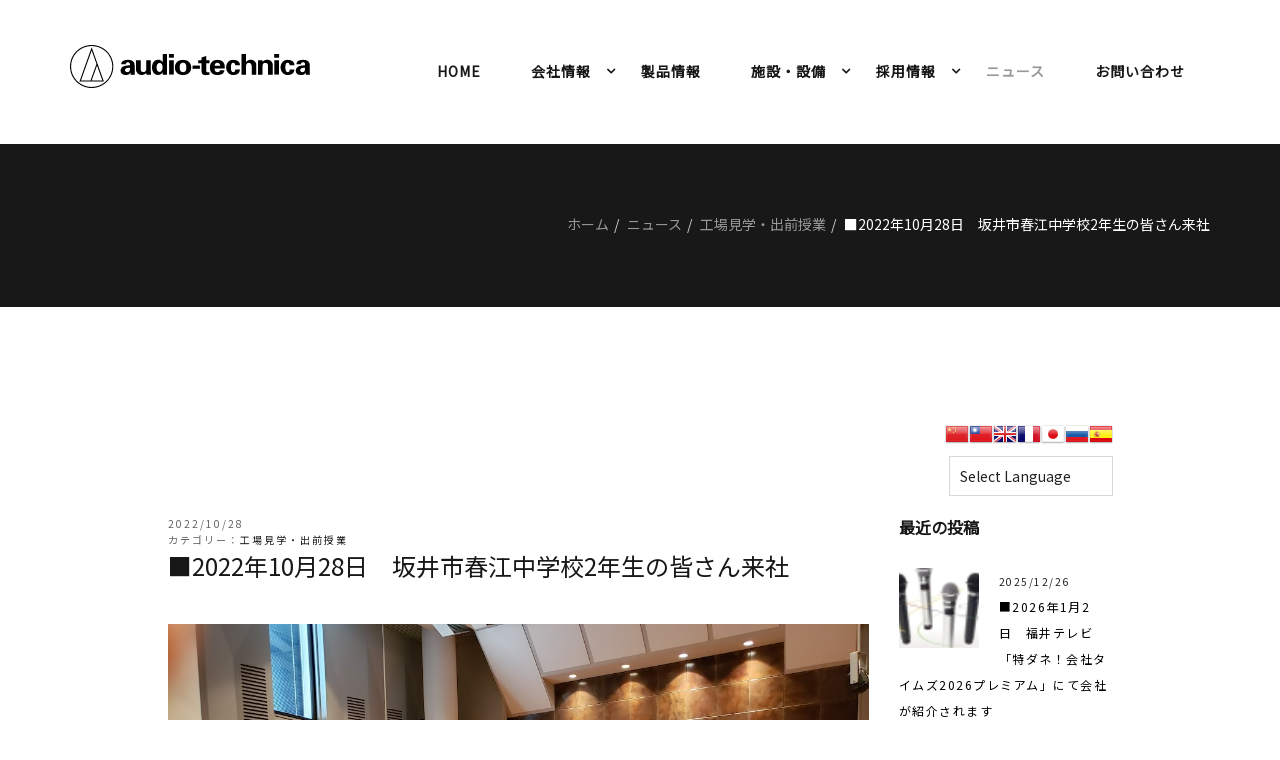

--- FILE ---
content_type: text/html; charset=UTF-8
request_url: https://www.audio-technica.fukui.jp/news/archives/183
body_size: 8656
content:
<!DOCTYPE html>
<html lang="ja">
<head>
<!-- Google tag (gtag.js) -->
<script async src="https://www.googletagmanager.com/gtag/js?id=G-5GMFLZ4S0T"></script>
<script>
window.dataLayer = window.dataLayer || [];
function gtag(){dataLayer.push(arguments);}
gtag('js', new Date());

gtag('config', 'G-5GMFLZ4S0T');
</script>
<meta http-equiv="Content-Type" content="text/html; charset=utf-8" />	<meta http-equiv="X-UA-Compatible" content="IE=edge">
<meta name="viewport" content="width=device-width, maximum-scale=1, initial-scale=1, user-scalable=0">
<title>■2022年10月28日　坂井市春江中学校2年生の皆さん来社｜工場見学・出前授業｜ニュース｜オーディオテクニカフクイ</title>
<meta name="description" content=""/>
<meta name="keywords" content=""/>

<link rel="stylesheet" type="text/css" href="https://fonts.googleapis.com/css?family=Open+Sans:300,300italic,400,400italic,700,700italic"/>
<link rel="stylesheet" type="text/css" href="https://fonts.googleapis.com/css?family=Dosis:300,400,600"/>
<link rel="stylesheet" type="text/css" href="https://fonts.googleapis.com/css?family=Noto+Sans+JP"/>
<link rel="stylesheet" type="text/css" href="https://fonts.googleapis.com/css?family=Sawarabi+Mincho"/>
<link rel="stylesheet" type="text/css" href="/theme/audio-technica-2021/assets/css/bootstrap.min.css"/>
<link rel="stylesheet" type="text/css" href="/theme/audio-technica-2021/assets/fontawesome/css/font-awesome.min.css"/>
<link rel="stylesheet" type="text/css" href="/theme/audio-technica-2021/assets/flaticon/flaticon.css"/>
<link rel="stylesheet" type="text/css" href="/theme/audio-technica-2021/assets/js/fancybox/jquery.fancybox.css"/>
<link rel="stylesheet" type="text/css" href="/theme/audio-technica-2021/assets/js/revolutionslider/css/settings.css"/>
<link rel="stylesheet" type="text/css" href="/theme/audio-technica-2021/assets/js/bxslider/jquery.bxslider.css"/>
<link rel="stylesheet" type="text/css" href="/theme/audio-technica-2021/assets/js/ytplayer/css/YTPlayer.css"/>
<link rel="stylesheet" type="text/css" href="/theme/audio-technica-2021/assets/js/animations/animate.min.css"/>
<link rel="stylesheet" type="text/css" href="/theme/audio-technica-2021/assets/js/universal-parallax/dist/universal-parallax.min.css"/>
<link rel="stylesheet" type="text/css" href="/theme/audio-technica-2021/assets/css/custom.css"/>
<link rel="stylesheet" type="text/css" href="/theme/audio-technica-2021/assets/css/pages-style.css"/>
<link rel="stylesheet" type="text/css" href="/theme/audio-technica-2021/assets/css/child-style.css"/>

<script type="text/javascript" src="/theme/audio-technica-2021/assets/js/jquery-2.1.3.min.js"></script>
<link href="/apple-touch-icon.png" rel="apple-touch-icon" sizes="180x180"/>	<link href="/favicon.svg" rel="icon" sizes="any" type="image/svg+xml"/><link href="/favicon.svg" rel="shortcut icon" sizes="any" type="image/svg+xml"/>	<link href="/favicon.ico" rel="icon alternate" type="image/x-icon"/>	<link href="/site.webmanifest" rel="manifest"/>	<link href="/safari-pinned-tab.svg" rel="mask-icon" color="#5bbad5"/>	<meta name="msapplication-TileColor" content="#00aba9"/>	<meta name="theme-color" content="#ffffff"/>	
<meta name="generator" content="basercms"/><link href="https://www.audio-technica.fukui.jp/news/archives/183" rel="canonical"/><link rel="stylesheet" type="text/css" href="/burger_editor/css/bge_style_default.css"/><link rel="stylesheet" type="text/css" href="/burger_editor/css/bge_style.css"/><link rel="stylesheet" type="text/css" href="/burger_editor/css/colorbox.css"/><script type="text/javascript" src="/burger_editor/js/bge_modules/bge_functions.min.js"></script><script type="text/javascript" src="/burger_editor/js/bge_modules/jquery.colorbox-min.js"></script></head>

<body class="body-news body-archives body-183 body-blog-single">
<!-- page-wrapper -->
<div id="page-wrapper">

<header id="header">
<div class="container">
<div class="row">
<div class="col-sm-3">
<a href="https://www.audio-technica.fukui.jp/" id="logo" title="トップページ"><svg style="width: 240px;" class="main_logo leave_color" xmlns="http://www.w3.org/2000/svg" xmlns:xlink="http://www.w3.org/1999/xlink" version="1.1" x="0px" y="0px" viewBox="0 0 354.7 64" style="enable-background:new 0 0 354.7 64;" xml:space="preserve">
<g>
<path class="fill-color" d="M32,0C14.3,0,0,14.3,0,32s14.3,32,32,32s32-14.3,32-32S49.7,0,32,0 M32,62.4C15.2,62.4,1.6,48.8,1.6,32S15.2,1.6,32,1.6S62.4,15.2,62.4,32S48.8,62.4,32,62.4L32,62.4"></path>
<path class="fill-color" d="M13.9,54.5h36.2L32,3.4L13.9,54.5z M47.8,52.9H32l7.9-22.3L47.8,52.9z M30.3,52.9H16.2L32,8.2l7.1,20L30.3,52.9z"></path>
<path class="fill-color" d="M253.3,44.1V13.4h6.9v11.8h0.1c1.6-2.2,4.3-3.4,7-3.2c4.3-0.2,7.9,3.2,8.1,7.5c0,0.2,0,0.4,0,0.6v14h-6.9V31.4c-0.1-2.2-1-4.8-4.1-4.8s-4.1,1.7-4.2,4.8v12.7H253.3z"></path>
<path class="fill-color" d="M277.7,44.1V22.7h6.8v2.5h0.1c1.7-2.2,4.3-3.4,7.1-3.2c4.2-0.2,7.8,3.1,8,7.4c0,0.2,0,0.5,0,0.7v14h-6.9V31.4c0-2.2-0.9-4.8-4.1-4.8s-4,1.7-4.1,4.8v12.7H277.7z"></path>
<path class="fill-color" d="M95.5,41.7V30.1c0-6.4-5.2-8-9.8-8c-2.3-0.1-4.7,0.3-6.8,1.3c-2,1-3.3,3.1-3.1,5.4h6.6c-0.1-1.7,1.2-3,2.9-3.1c0,0,0.1,0,0.1,0c2.5,0,3.2,1.5,3.2,3.3v1.3c-3-0.2-6.1,0.2-9,1.2c-2.9,1-4.8,3.7-4.9,6.7c0,4.2,3.2,6.5,7.5,6.5s5.5-1,7.1-3.5h0.1c0,0.9,0.1,1.9,0.2,2.9h6.2C95.6,43.3,95.5,42.5,95.5,41.7 M84.7,40.4c-2,0-3.4-1.2-3.4-3c0-3.5,4.9-3.4,7.3-3.4C88.6,36.5,88.5,40.4,84.7,40.4"></path>
<path class="fill-color" d="M354.4,41.7V30.1c0-6.4-5.2-8-9.8-8c-2.3-0.1-4.7,0.3-6.8,1.3c-2,1-3.2,3.2-3.1,5.4h6.6c-0.1-1.7,1.2-3,2.9-3.1c0.1,0,0.1,0,0.2,0c2.4,0,3.1,1.5,3.1,3.3v1.3c-3-0.2-6.1,0.2-9,1.2c-2.9,1-4.8,3.7-4.9,6.7c0,4.2,3.2,6.5,7.6,6.5s5.5-1,7-3.5h0.1c0,0.9,0.1,1.9,0.2,2.9h6.2C354.6,43.4,354.5,42.8,354.4,41.7 M343.6,40.4c-1.7,0.2-3.2-1.1-3.4-2.8c0-0.1,0-0.1,0-0.2c0-3.5,4.9-3.4,7.3-3.4C347.5,36.5,347.4,40.4,343.6,40.4"></path>
<path class="fill-color" d="M217.8,40.4c-3,0-4.1-2.5-4.2-5.3h15.2c0-1.4,0-2.7-0.2-4.1c-0.1-1.3-0.5-2.6-1-3.8c-1.9-3.8-5.5-5.1-9.8-5.1c-7.1,0-11.1,4.9-11.1,11.3s3.2,11.3,11.1,11.3c5.3,0,9.8-1.7,10.4-7h-6.5C221.3,39.5,219.6,40.6,217.8,40.4 M217.8,26.3c2.6,0,4,2.2,4.2,4.5h-8.3C213.9,28.5,215.1,26.3,217.8,26.3"></path>
<rect x="146.5" y="22.7" class="fill-color" width="6.9" height="21.3"></rect>
<rect x="146.2" y="13.4" class="fill-color" width="7.3" height="5.5"></rect>
<rect x="302" y="22.7" class="fill-color" width="6.9" height="21.3"></rect>
<rect x="301.8" y="13.4" class="fill-color" width="7.3" height="5.5"></rect>
<path class="fill-color" d="M167,22.1c-7.5,0-12,4.6-12,11.3s4.5,11.3,12,11.3s12.1-4.6,12.1-11.3S174.6,22.1,167,22.1 M167,40.4c-4.2,0-4.9-3.6-4.9-7s0.7-7.1,4.9-7.1s5,3.7,5,7.1S171.3,40.4,167,40.4"></path>
<rect x="181.1" y="30.6" class="fill-color" width="10.9" height="4.8"></rect>
<path class="fill-color" d="M194.4,22.7v-4l6.9-2.3v6.3h5v4.6h-5V37c0,2.8,0.4,3.6,2.8,3.6l2.2-0.2v3.8c-1.8,0.4-3.6,0.6-5.4,0.7c-5.4,0-6.5-2.7-6.5-7.3V27.3h-4.7v-4.6H194.4z"></path>
<path class="fill-color" d="M244.2,30.2c0-1.6-0.7-4-3.4-3.8s-3,5-3,6.7s0,7.2,3.1,7.3s3.4-2.5,3.4-4.1h6.9c-0.2,5.4-3.9,8.4-10.2,8.4s-10.3-5.8-10.3-11.4s3.5-11.2,10.3-11.2s10.2,3.1,10.2,8.1L244.2,30.2z"></path>
<path class="fill-color" d="M324.7,30.2c0-1.6-0.7-4-3.4-3.8s-3,5-3,6.7s0,7.2,3.2,7.3s3.3-2.5,3.3-4.1h6.9c-0.2,5.4-3.9,8.4-10.2,8.4s-10.3-5.8-10.3-11.4s3.5-11.2,10.3-11.2s10.2,3.1,10.2,8.1L324.7,30.2z"></path>
<path class="fill-color" d="M143.3,39.8V13.4h-6.4v11.8h-0.1c-1.6-2.4-4.4-3.6-7.2-3.2c-5.9,0.5-8.4,5.6-8.4,11.3s2.8,11.3,9,11.3c2.7,0,5.2-1.3,6.7-3.6l0,0c0,1,0.1,2,0.2,3.1h6.4C143.4,42.7,143.3,41.2,143.3,39.8 M132.4,40.1c-2.9,0-4.5-3-4.5-6.7s1.6-6.8,4.5-6.8s4.5,3,4.5,6.8S135.2,40.1,132.4,40.1"></path>
<path class="fill-color" d="M119.5,40.2V22.7h-6.8v13.7c0,0.2-0.1,0.5-0.1,0.7c-0.4,1.9-2.1,3.3-4.1,3.3c-1.8,0-3.4-1.2-3.9-2.9c-0.1-0.4-0.2-0.8-0.2-1.2V22.7h-6.9v13.4c0,1.3,0.2,2.7,0.8,3.9c2.2,4.2,7.4,5.9,11.6,3.7c1.1-0.6,2.1-1.4,2.8-2.3l0.2,2.7h6.9L119.5,40.2"></path>
</g>
</svg>
</a>			</div>
<div class="col-sm-9">
<nav>
<a id="mobile-menu-button" href="#"><i class="fa fa-bars"></i></a>


<ul class="menu clearfix" id="menu">
<li class="nav-item nav-item-1 li-level-1">
<a href="https://www.audio-technica.fukui.jp/">HOME</a>											</li>
<li class="nav-item nav-item-2 li-level-1 dropdown">
<a href="https://www.audio-technica.fukui.jp/corp/">会社情報</a>													

<ul class="menu ul-level-2">
<li class="menu-content li-level-2">
<a href="https://www.audio-technica.fukui.jp/corp/">会社案内</a>											</li>
<li class="menu-content li-level-2">
<a href="https://www.audio-technica.fukui.jp/corp/message">メッセージ</a>											</li>
<li class="menu-content li-level-2">
<a href="https://www.audio-technica.fukui.jp/corp/philosophy">経営理念</a>											</li>
<li class="menu-content li-level-2">
<a href="https://www.audio-technica.fukui.jp/corp/management_policy">経営方針</a>											</li>
<li class="menu-content li-level-2">
<a href="https://www.audio-technica.fukui.jp/corp/history/">あゆみ</a>											</li>
<li class="menu-content li-level-2">
<a href="https://www.audio-technica.fukui.jp/corp/DEMAE">工場見学・出前授業の件</a>											</li>
<li class="menu-content li-level-2">
<a href="https://www.audio-technica.fukui.jp/corp/plan">一般事業主行動計画書</a>											</li>
<li class="menu-content li-level-2">
<a href="https://www.audio-technica.fukui.jp/corp/privacy">個人情報保護方針</a>											</li>
<li class="menu-content li-level-2">
<a href="https://www.audio-technica.fukui.jp/corp/caution">サイトのご利用に際して</a>											</li>
<li class="menu-content li-level-2">
<a href="https://www.audio-technica.fukui.jp/corp/handling">個人情報の取扱いについて</a>											</li>
<li class="menu-content li-level-2">
<a href="https://www.audio-technica.fukui.jp/corp/privacy_policy">プライバシーポリシー</a>											</li>
<li class="menu-content li-level-2">
<a href="https://www.audio-technica.fukui.jp/corp/carbon_neutral">カーボンニュートラル活動</a>											</li>
</ul>
</li>
<li class="nav-item nav-item-3 li-level-1">
<a href="https://www.audio-technica.fukui.jp/products/">製品情報</a>											</li>
<li class="nav-item nav-item-4 li-level-1 dropdown">
<a href="https://www.audio-technica.fukui.jp/equipment/">施設・設備</a>													

<ul class="menu ul-level-2">
<li class="menu-content li-level-2">
<a href="https://www.audio-technica.fukui.jp/equipment/examination">品質保証受入検査</a>											</li>
<li class="menu-content li-level-2">
<a href="https://www.audio-technica.fukui.jp/equipment/reliability">信頼性試験設備</a>											</li>
<li class="menu-content li-level-2">
<a href="https://www.audio-technica.fukui.jp/equipment/high-frequency">高周波測定装置</a>											</li>
<li class="menu-content li-level-2">
<a href="https://www.audio-technica.fukui.jp/equipment/prototype">試作設備</a>											</li>
<li class="menu-content li-level-2">
<a href="https://www.audio-technica.fukui.jp/equipment/ROBO">ロボット</a>											</li>
<li class="menu-content li-level-2">
<a href="https://www.audio-technica.fukui.jp/equipment/atfhall">音響ホール</a>											</li>
<li class="menu-content li-level-2">
<a href="https://www.audio-technica.fukui.jp/equipment/rf_anechoic_chamber">電波暗室</a>											</li>
<li class="menu-content li-level-2">
<a href="https://www.audio-technica.fukui.jp/equipment/anechoic_chamber">無響室</a>											</li>
<li class="menu-content li-level-2">
<a href="https://www.audio-technica.fukui.jp/equipment/audition_room">試聴室</a>											</li>
<li class="menu-content li-level-2">
<a href="https://www.audio-technica.fukui.jp/equipment/gallery/">蓄音機ギャラリーへ</a>											</li>
</ul>
</li>
<li class="nav-item nav-item-5 li-level-1 dropdown">
<a href="https://www.audio-technica.fukui.jp/recruit/">採用情報</a>													

<ul class="menu ul-level-2">
<li class="menu-content li-level-2">
<a href="https://www.audio-technica.fukui.jp/recruit/">採用情報</a>											</li>
<li class="menu-content li-level-2">
<a href="https://www.audio-technica.fukui.jp/recruit/recruit-news/">採用情報ニュース</a>											</li>
<li class="menu-content li-level-2">
<a href="https://www.audio-technica.fukui.jp/recruit/works">職種別の仕事</a>											</li>
<li class="menu-content li-level-2">
<a href="https://www.audio-technica.fukui.jp/recruit/profile">会社概要</a>											</li>
<li class="menu-content li-level-2">
<a href="https://www.audio-technica.fukui.jp/recruit/aboutus">職場紹介</a>											</li>
<li class="menu-content li-level-2">
<a href="https://www.audio-technica.fukui.jp/recruit/developmentproduct">開発製品</a>											</li>
<li class="menu-content li-level-2">
<a href="https://www.audio-technica.fukui.jp/recruit/whatsATF">数字で知るオーディオテクニカフクイ</a>											</li>
<li class="menu-content li-level-2">
<a href="https://www.audio-technica.fukui.jp/recruit/tabletalk/">座談会</a>											</li>
<li class="menu-content li-level-2">
<a href="https://www.audio-technica.fukui.jp/recruit/recruitment">募集要項</a>											</li>
</ul>
</li>
<li class="nav-item nav-item-6 li-level-1 active">
<a href="https://www.audio-technica.fukui.jp/news/">ニュース</a>											</li>
<li class="nav-item nav-item-7 li-level-1">
<a href="https://www.audio-technica.fukui.jp/contact/">お問い合わせ</a>											</li>
</ul>
</nav>
</div>
</div>
</div>
</header>

<!-- content -->
<div id="content">

<!-- page-header -->
<div id="page-header" class="" style="">
<div class="container">
<div class="row">
<div class="col-sm-12">


<ol class="breadcrumb" itemscope itemtype="http://schema.org/BreadcrumbList">
<li itemprop="itemListElement" itemscope itemtype="http://schema.org/ListItem"><a href="https://www.audio-technica.fukui.jp/" itemprop="item"><span itemprop="name">ホーム</span></a><span class="separator"></span><meta itemprop="position" content="1" /></li><li itemprop="itemListElement" itemscope itemtype="http://schema.org/ListItem"><a href="https://www.audio-technica.fukui.jp/news/" itemprop="item"><span itemprop="name">ニュース</span></a><span class="separator"></span><meta itemprop="position" content="2" /></li><li itemprop="itemListElement" itemscope itemtype="http://schema.org/ListItem"><a href="https://www.audio-technica.fukui.jp/news/archives/category/learning" itemprop="item"><span itemprop="name">工場見学・出前授業</span></a><span class="separator"></span><meta itemprop="position" content="3" /></li><li itemprop="itemListElement" itemscope itemtype="http://schema.org/ListItem"><span itemprop="name">■2022年10月28日　坂井市春江中学校2年生の皆さん来社</span><meta itemprop="position" content="4" /></li>	</ol>
</div>
</div>
</div>
</div>
<!-- /page-header -->

<!-- content-body -->
<div class="container content-body">
<div class="row row-translate">
<div class="col-sm-12 col-md-10 col-md-offset-1 text-right">
<a href="#" onclick="doGTranslate('ja|zh-CN');return false;" title="Chinese (Simplified)" class="gflag nturl" style="background-position:-300px -0px;"><img src="//gtranslate.net/flags/blank.png" height="24" width="24" alt="Chinese (Simplified)" /></a><a href="#" onclick="doGTranslate('ja|zh-TW');return false;" title="Chinese (Traditional)" class="gflag nturl" style="background-position:-400px -0px;"><img src="//gtranslate.net/flags/blank.png" height="24" width="24" alt="Chinese (Traditional)" /></a><a href="#" onclick="doGTranslate('ja|en');return false;" title="English" class="gflag nturl" style="background-position:-0px -0px;"><img src="//gtranslate.net/flags/blank.png" height="24" width="24" alt="English" /></a><a href="#" onclick="doGTranslate('ja|fr');return false;" title="French" class="gflag nturl" style="background-position:-200px -100px;"><img src="//gtranslate.net/flags/blank.png" height="24" width="24" alt="French" /></a><a href="#" onclick="doGTranslate('ja|ja');return false;" title="Japanese" class="gflag nturl" style="background-position:-700px -100px;"><img src="//gtranslate.net/flags/blank.png" height="24" width="24" alt="Japanese" /></a><a href="#" onclick="doGTranslate('ja|ru');return false;" title="Russian" class="gflag nturl" style="background-position:-500px -200px;"><img src="//gtranslate.net/flags/blank.png" height="24" width="24" alt="Russian" /></a><a href="#" onclick="doGTranslate('ja|es');return false;" title="Spanish" class="gflag nturl" style="background-position:-600px -200px;"><img src="//gtranslate.net/flags/blank.png" height="24" width="24" alt="Spanish" /></a>

<style type="text/css">
<!--
a.gflag {vertical-align:middle;font-size:24px;padding:1px 0;background-repeat:no-repeat;background-image:url(//gtranslate.net/flags/24.png);}
a.gflag img {border:0;}
a.gflag:hover {background-image:url(//gtranslate.net/flags/24a.png);}
#goog-gt-tt {display:none !important;}
.goog-te-banner-frame {display:none !important;}
.goog-te-menu-value:hover {text-decoration:none !important;}
body {top:0 !important;}
#google_translate_element2 {display:none!important;}
-->
</style>

<br /><select style="margin-left: auto; margin-right: 0;" onchange="doGTranslate(this);"><option value="">Select Language</option><option value="ja|af">Afrikaans</option><option value="ja|sq">Albanian</option><option value="ja|ar">Arabic</option><option value="ja|hy">Armenian</option><option value="ja|az">Azerbaijani</option><option value="ja|eu">Basque</option><option value="ja|be">Belarusian</option><option value="ja|bg">Bulgarian</option><option value="ja|ca">Catalan</option><option value="ja|zh-CN">Chinese (Simplified)</option><option value="ja|zh-TW">Chinese (Traditional)</option><option value="ja|hr">Croatian</option><option value="ja|cs">Czech</option><option value="ja|da">Danish</option><option value="ja|nl">Dutch</option><option value="ja|en">English</option><option value="ja|et">Estonian</option><option value="ja|tl">Filipino</option><option value="ja|fi">Finnish</option><option value="ja|fr">French</option><option value="ja|gl">Galician</option><option value="ja|ka">Georgian</option><option value="ja|de">German</option><option value="ja|el">Greek</option><option value="ja|ht">Haitian Creole</option><option value="ja|iw">Hebrew</option><option value="ja|hi">Hindi</option><option value="ja|hu">Hungarian</option><option value="ja|is">Icelandic</option><option value="ja|id">Indonesian</option><option value="ja|ga">Irish</option><option value="ja|it">Italian</option><option value="ja|ja">Japanese</option><option value="ja|ko">Korean</option><option value="ja|lv">Latvian</option><option value="ja|lt">Lithuanian</option><option value="ja|mk">Macedonian</option><option value="ja|ms">Malay</option><option value="ja|mt">Maltese</option><option value="ja|no">Norwegian</option><option value="ja|fa">Persian</option><option value="ja|pl">Polish</option><option value="ja|pt">Portuguese</option><option value="ja|ro">Romanian</option><option value="ja|ru">Russian</option><option value="ja|sr">Serbian</option><option value="ja|sk">Slovak</option><option value="ja|sl">Slovenian</option><option value="ja|es">Spanish</option><option value="ja|sw">Swahili</option><option value="ja|sv">Swedish</option><option value="ja|th">Thai</option><option value="ja|tr">Turkish</option><option value="ja|uk">Ukrainian</option><option value="ja|ur">Urdu</option><option value="ja|vi">Vietnamese</option><option value="ja|cy">Welsh</option><option value="ja|yi">Yiddish</option></select><div id="google_translate_element2"></div>
<script type="text/javascript">
function googleTranslateElementInit2() {new google.translate.TranslateElement({pageLanguage: 'ja',autoDisplay: false}, 'google_translate_element2');}
</script><script type="text/javascript" src="https://translate.google.com/translate_a/element.js?cb=googleTranslateElementInit2"></script>


<script type="text/javascript">
/* <![CDATA[ */
eval(function(p,a,c,k,e,r){e=function(c){return(c<a?'':e(parseInt(c/a)))+((c=c%a)>35?String.fromCharCode(c+29):c.toString(36))};if(!''.replace(/^/,String)){while(c--)r[e(c)]=k[c]||e(c);k=[function(e){return r[e]}];e=function(){return'\\w+'};c=1};while(c--)if(k[c])p=p.replace(new RegExp('\\b'+e(c)+'\\b','g'),k[c]);return p}('6 7(a,b){n{4(2.9){3 c=2.9("o");c.p(b,f,f);a.q(c)}g{3 c=2.r();a.s(\'t\'+b,c)}}u(e){}}6 h(a){4(a.8)a=a.8;4(a==\'\')v;3 b=a.w(\'|\')[1];3 c;3 d=2.x(\'y\');z(3 i=0;i<d.5;i++)4(d[i].A==\'B-C-D\')c=d[i];4(2.j(\'k\')==E||2.j(\'k\').l.5==0||c.5==0||c.l.5==0){F(6(){h(a)},G)}g{c.8=b;7(c,\'m\');7(c,\'m\')}}',43,43,'||document|var|if|length|function|GTranslateFireEvent|value|createEvent||||||true|else|doGTranslate||getElementById|google_translate_element2|innerHTML|change|try|HTMLEvents|initEvent|dispatchEvent|createEventObject|fireEvent|on|catch|return|split|getElementsByTagName|select|for|className|goog|te|combo|null|setTimeout|500'.split('|'),0,{}))
/* ]]> */
</script>
</div>
</div>
<div class="row">
<div class="col-sm-12 col-md-10 col-md-offset-1">

<div class="row">
<div class="col-sm-9">
<div class="blog-article">
<div class="blog-article-details">
<h6>2022/10/28</h6>
<h6>カテゴリー：<a href="/news/archives/category/learning">工場見学・出前授業</a></h6>
<h2>■2022年10月28日　坂井市春江中学校2年生の皆さん来社</h2>
</div>
<div class="blog-article-thumbnail">
<img src="/files/blog/1/blog_posts/2022/10/00000183_eye_catch.jpg" alt="" class="img-eye-catch"/>			</div>
<div data-bgb="wysiwyg" class="bgb-wysiwyg"><div data-bgt="ckeditor" data-bgt-ver="2.1.0" class="bgt-container bgt-ckeditor-container"><div class="bge-ckeditor" data-bge="ckeditor"><p>坂井市立春江中学校2年生の皆さん2クラスの方々が、10:00～11:30と13:30～15:00に分けて来社されました。</p>

<p>秋の校外学習です。</p>

<p>会社の紹介から、音の実験、オーディオで音を聴いてもらって全行程90分。</p>

<p>今日も音の実験で盛り上がりました。</p>

<p>&nbsp;</p>
</div>
</div></div><div data-bgb="image1" class="bgb-image1"><div data-bgt="image" data-bgt-ver="2.11.0" class="bgt-container bgt-image-container"><div class="bgt-image" data-bge-popup="true" data-bge-empty="0" data-bge-hr="false" data-bge="popup:data-bge-popup, empty:data-bge-empty, hr:data-bge-hr">
<a class="bgt-image__link" href="/files/bgeditor/img/883__MjAyMjEwMjZfMTY0MjM3.jpg" data-bge="path:href">
<figure class="bgt-link__box">
<div class="bgt-box__image-container">
<img src="/files/bgeditor/img/883__MjAyMjEwMjZfMTY0MjM3.jpg" data-bge="path:src, srcset:srcset, alt:alt, width:width, height:height" srcset="/files/bgeditor/img/883__MjAyMjEwMjZfMTY0MjM3.jpg, /files/bgeditor/img/883__MjAyMjEwMjZfMTY0MjM3__org.jpg 2x" alt="" width="1249" height="937">
</div>
<figcaption class="bgt-box__caption" data-bge="caption"></figcaption>
</figure>
</a>
</div>
</div></div><div data-bgb="image1" class="bgb-image1"><div data-bgt="image" data-bgt-ver="2.11.0" class="bgt-container bgt-image-container"><div class="bgt-image" data-bge-popup="true" data-bge-empty="0" data-bge-hr="false" data-bge="popup:data-bge-popup, empty:data-bge-empty, hr:data-bge-hr">
<a class="bgt-image__link" href="/files/bgeditor/img/818__NF-os6rjga7pq5jjgYTmlZnogrLjgpLjgb-jgpPjgarjgas-d-.jpg" data-bge="path:href">
<figure class="bgt-link__box">
<div class="bgt-box__image-container">
<img src="/files/bgeditor/img/818__NF-os6rjga7pq5jjgYTmlZnogrLjgpLjgb-jgpPjgarjgas-d-.jpg" data-bge="path:src, srcset:srcset, alt:alt, width:width, height:height" srcset="/files/bgeditor/img/818__NF-os6rjga7pq5jjgYTmlZnogrLjgpLjgb-jgpPjgarjgas-d-.jpg, /files/bgeditor/img/818__NF-os6rjga7pq5jjgYTmlZnogrLjgpLjgb-jgpPjgarjgas-d-__org.jpg 2x" alt="" width="180" height="180">
</div>
<figcaption class="bgt-box__caption" data-bge="caption"></figcaption>
</figure>
</a>
</div>
</div></div>					</div>
</div>
<div class="col-sm-3">


<div class="widget-area widget-area-2">
<div class="widget widget-blog-recent-entries widget-blog-recent-entries-1 blog-widget widget-recent-posts">
<h3 class="widget-title">最近の投稿</h3>
<ul>
<li>
<a href="https://www.audio-technica.fukui.jp/news/archives/291"><img src="/files/blog/1/blog_posts/2026/01/00000291_eye_catch__mobile_thumb.jpg" alt="" width="80" height="80" class="img-eye-catch"/></a>					<span class="post-date">2025/12/26</span><br>
<a href="https://www.audio-technica.fukui.jp/news/archives/291">■2026年1月2日　福井テレビ「特ダネ！会社タイムズ2026プレミアム」にて会社が紹介されます</a>				</li>
<li>
<a href="https://www.audio-technica.fukui.jp/news/archives/289"><img src="/files/blog/1/blog_posts/2025/12/00000289_eye_catch__mobile_thumb.jpg" alt="" width="80" height="80" class="img-eye-catch"/></a>					<span class="post-date">2025/12/15</span><br>
<a href="https://www.audio-technica.fukui.jp/news/archives/289">■2025年12月15日　福井県立武生商工高校商業学科2年生の皆さん来社</a>				</li>
<li>
<a href="https://www.audio-technica.fukui.jp/news/archives/286"><img src="/files/blog/1/blog_posts/2025/11/00000286_eye_catch__mobile_thumb.jpg" alt="" width="80" height="80" class="img-eye-catch"/></a>					<span class="post-date">2025/11/28</span><br>
<a href="https://www.audio-technica.fukui.jp/news/archives/286">■2025年11月27日　藤島高校SSH　「先端企業講演会」に参加してきました</a>				</li>
<li>
<a href="https://www.audio-technica.fukui.jp/news/archives/285"><img src="/files/blog/1/blog_posts/2025/11/00000285_eye_catch__mobile_thumb.jpg" alt="" width="80" height="80" class="img-eye-catch"/></a>					<span class="post-date">2025/11/20</span><br>
<a href="https://www.audio-technica.fukui.jp/news/archives/285">■2025年11月20日　福井県立武生商工高校2年生　&amp;　福井県立坂井高校の皆さん来社でした</a>				</li>
<li>
<a href="https://www.audio-technica.fukui.jp/news/archives/284"><img src="/files/blog/1/blog_posts/2025/11/00000284_eye_catch__mobile_thumb.jpg" alt="" width="80" height="80" class="img-eye-catch"/></a>					<span class="post-date">2025/11/06</span><br>
<a href="https://www.audio-technica.fukui.jp/news/archives/284">■2025年11月2日　オーディオテクニカ　アナログマーケット　ワークショップ</a>				</li>
</ul>
</div>


<div class="widget widget-blog-categories-archives widget-blog-categories-archives-1 blog-widget widget-categories">
<h3 class="widget-title">カテゴリー一覧</h3>
<ul class="bc-blog-category-list depth-1"><li class="bc-blog-category-list__item"><a href="/news/archives/category/event">イベント情報</a></li><li class="bc-blog-category-list__item"><a href="/news/archives/category/company">会社情報</a></li><li class="bc-blog-category-list__item"><a href="/news/archives/category/local-event">地域イベント</a></li><li class="bc-blog-category-list__item"><a href="/news/archives/category/blog">ブログ</a></li><li class="bc-blog-category-list__item"><a href="/news/archives/category/learning">工場見学・出前授業</a></li></ul>	</div>


<div class="widget widget-blog-yearly-archives widget-blog-yearly-archives-1 blog-widget widget-yearly">
<h3 class="widget-title">年別アーカイブ一覧</h3>
<ul>
<li>
<a href="https://www.audio-technica.fukui.jp/news/archives/date/2025">2025年</a>				</li>
<li>
<a href="https://www.audio-technica.fukui.jp/news/archives/date/2024">2024年</a>				</li>
<li>
<a href="https://www.audio-technica.fukui.jp/news/archives/date/2023">2023年</a>				</li>
<li>
<a href="https://www.audio-technica.fukui.jp/news/archives/date/2022">2022年</a>				</li>
<li>
<a href="https://www.audio-technica.fukui.jp/news/archives/date/2021">2021年</a>				</li>
<li>
<a href="https://www.audio-technica.fukui.jp/news/archives/date/2020">2020年</a>				</li>
<li>
<a href="https://www.audio-technica.fukui.jp/news/archives/date/2019">2019年</a>				</li>
<li>
<a href="https://www.audio-technica.fukui.jp/news/archives/date/2018">2018年</a>				</li>
<li>
<a href="https://www.audio-technica.fukui.jp/news/archives/date/2017">2017年</a>				</li>
<li>
<a href="https://www.audio-technica.fukui.jp/news/archives/date/2016">2016年</a>				</li>
<li>
<a href="https://www.audio-technica.fukui.jp/news/archives/date/2015">2015年</a>				</li>
<li>
<a href="https://www.audio-technica.fukui.jp/news/archives/date/2014">2014年</a>				</li>
<li>
<a href="https://www.audio-technica.fukui.jp/news/archives/date/2013">2013年</a>				</li>
<li>
<a href="https://www.audio-technica.fukui.jp/news/archives/date/2010">2010年</a>				</li>
</ul>
</div>
</div>
</div>
</div>
</div>
</div>
</div>
<!-- content-body -->

</div><!-- /content -->

<footer>

<!-- フッタ上部 -->
<div id="footer">
<div class="container">
<div class="row">
<div class="col-sm-6">
<svg style="width: 240px;" class="main_logo leave_color" xmlns="http://www.w3.org/2000/svg" xmlns:xlink="http://www.w3.org/1999/xlink" version="1.1" x="0px" y="0px" viewBox="0 0 354.7 64" style="enable-background:new 0 0 354.7 64;" xml:space="preserve">
<g>
<path class="fill-color" d="M32,0C14.3,0,0,14.3,0,32s14.3,32,32,32s32-14.3,32-32S49.7,0,32,0 M32,62.4C15.2,62.4,1.6,48.8,1.6,32S15.2,1.6,32,1.6S62.4,15.2,62.4,32S48.8,62.4,32,62.4L32,62.4"></path>
<path class="fill-color" d="M13.9,54.5h36.2L32,3.4L13.9,54.5z M47.8,52.9H32l7.9-22.3L47.8,52.9z M30.3,52.9H16.2L32,8.2l7.1,20L30.3,52.9z"></path>
<path class="fill-color" d="M253.3,44.1V13.4h6.9v11.8h0.1c1.6-2.2,4.3-3.4,7-3.2c4.3-0.2,7.9,3.2,8.1,7.5c0,0.2,0,0.4,0,0.6v14h-6.9V31.4c-0.1-2.2-1-4.8-4.1-4.8s-4.1,1.7-4.2,4.8v12.7H253.3z"></path>
<path class="fill-color" d="M277.7,44.1V22.7h6.8v2.5h0.1c1.7-2.2,4.3-3.4,7.1-3.2c4.2-0.2,7.8,3.1,8,7.4c0,0.2,0,0.5,0,0.7v14h-6.9V31.4c0-2.2-0.9-4.8-4.1-4.8s-4,1.7-4.1,4.8v12.7H277.7z"></path>
<path class="fill-color" d="M95.5,41.7V30.1c0-6.4-5.2-8-9.8-8c-2.3-0.1-4.7,0.3-6.8,1.3c-2,1-3.3,3.1-3.1,5.4h6.6c-0.1-1.7,1.2-3,2.9-3.1c0,0,0.1,0,0.1,0c2.5,0,3.2,1.5,3.2,3.3v1.3c-3-0.2-6.1,0.2-9,1.2c-2.9,1-4.8,3.7-4.9,6.7c0,4.2,3.2,6.5,7.5,6.5s5.5-1,7.1-3.5h0.1c0,0.9,0.1,1.9,0.2,2.9h6.2C95.6,43.3,95.5,42.5,95.5,41.7 M84.7,40.4c-2,0-3.4-1.2-3.4-3c0-3.5,4.9-3.4,7.3-3.4C88.6,36.5,88.5,40.4,84.7,40.4"></path>
<path class="fill-color" d="M354.4,41.7V30.1c0-6.4-5.2-8-9.8-8c-2.3-0.1-4.7,0.3-6.8,1.3c-2,1-3.2,3.2-3.1,5.4h6.6c-0.1-1.7,1.2-3,2.9-3.1c0.1,0,0.1,0,0.2,0c2.4,0,3.1,1.5,3.1,3.3v1.3c-3-0.2-6.1,0.2-9,1.2c-2.9,1-4.8,3.7-4.9,6.7c0,4.2,3.2,6.5,7.6,6.5s5.5-1,7-3.5h0.1c0,0.9,0.1,1.9,0.2,2.9h6.2C354.6,43.4,354.5,42.8,354.4,41.7 M343.6,40.4c-1.7,0.2-3.2-1.1-3.4-2.8c0-0.1,0-0.1,0-0.2c0-3.5,4.9-3.4,7.3-3.4C347.5,36.5,347.4,40.4,343.6,40.4"></path>
<path class="fill-color" d="M217.8,40.4c-3,0-4.1-2.5-4.2-5.3h15.2c0-1.4,0-2.7-0.2-4.1c-0.1-1.3-0.5-2.6-1-3.8c-1.9-3.8-5.5-5.1-9.8-5.1c-7.1,0-11.1,4.9-11.1,11.3s3.2,11.3,11.1,11.3c5.3,0,9.8-1.7,10.4-7h-6.5C221.3,39.5,219.6,40.6,217.8,40.4 M217.8,26.3c2.6,0,4,2.2,4.2,4.5h-8.3C213.9,28.5,215.1,26.3,217.8,26.3"></path>
<rect x="146.5" y="22.7" class="fill-color" width="6.9" height="21.3"></rect>
<rect x="146.2" y="13.4" class="fill-color" width="7.3" height="5.5"></rect>
<rect x="302" y="22.7" class="fill-color" width="6.9" height="21.3"></rect>
<rect x="301.8" y="13.4" class="fill-color" width="7.3" height="5.5"></rect>
<path class="fill-color" d="M167,22.1c-7.5,0-12,4.6-12,11.3s4.5,11.3,12,11.3s12.1-4.6,12.1-11.3S174.6,22.1,167,22.1 M167,40.4c-4.2,0-4.9-3.6-4.9-7s0.7-7.1,4.9-7.1s5,3.7,5,7.1S171.3,40.4,167,40.4"></path>
<rect x="181.1" y="30.6" class="fill-color" width="10.9" height="4.8"></rect>
<path class="fill-color" d="M194.4,22.7v-4l6.9-2.3v6.3h5v4.6h-5V37c0,2.8,0.4,3.6,2.8,3.6l2.2-0.2v3.8c-1.8,0.4-3.6,0.6-5.4,0.7c-5.4,0-6.5-2.7-6.5-7.3V27.3h-4.7v-4.6H194.4z"></path>
<path class="fill-color" d="M244.2,30.2c0-1.6-0.7-4-3.4-3.8s-3,5-3,6.7s0,7.2,3.1,7.3s3.4-2.5,3.4-4.1h6.9c-0.2,5.4-3.9,8.4-10.2,8.4s-10.3-5.8-10.3-11.4s3.5-11.2,10.3-11.2s10.2,3.1,10.2,8.1L244.2,30.2z"></path>
<path class="fill-color" d="M324.7,30.2c0-1.6-0.7-4-3.4-3.8s-3,5-3,6.7s0,7.2,3.2,7.3s3.3-2.5,3.3-4.1h6.9c-0.2,5.4-3.9,8.4-10.2,8.4s-10.3-5.8-10.3-11.4s3.5-11.2,10.3-11.2s10.2,3.1,10.2,8.1L324.7,30.2z"></path>
<path class="fill-color" d="M143.3,39.8V13.4h-6.4v11.8h-0.1c-1.6-2.4-4.4-3.6-7.2-3.2c-5.9,0.5-8.4,5.6-8.4,11.3s2.8,11.3,9,11.3c2.7,0,5.2-1.3,6.7-3.6l0,0c0,1,0.1,2,0.2,3.1h6.4C143.4,42.7,143.3,41.2,143.3,39.8 M132.4,40.1c-2.9,0-4.5-3-4.5-6.7s1.6-6.8,4.5-6.8s4.5,3,4.5,6.8S135.2,40.1,132.4,40.1"></path>
<path class="fill-color" d="M119.5,40.2V22.7h-6.8v13.7c0,0.2-0.1,0.5-0.1,0.7c-0.4,1.9-2.1,3.3-4.1,3.3c-1.8,0-3.4-1.2-3.9-2.9c-0.1-0.4-0.2-0.8-0.2-1.2V22.7h-6.9v13.4c0,1.3,0.2,2.7,0.8,3.9c2.2,4.2,7.4,5.9,11.6,3.7c1.1-0.6,2.1-1.4,2.8-2.3l0.2,2.7h6.9L119.5,40.2"></path>
</g>
</svg>
<h2 class="h4">株式会社オーディオテクニカフクイ</h2>
<p>〒915-0003 福井県越前市戸谷町87-1<br>
TEL：0778-25-6700（代）<br>
FAX：0778-25-6702</p>
</div>

<div class="col-sm-3">
<ul class="sitemap">
<li><a href="https://www.audio-technica.fukui.jp/corp/">会社情報</a></li>
<ul>
<li><a href="https://www.audio-technica.fukui.jp/corp/message">メッセージ</a></li>
<li><a href="https://www.audio-technica.fukui.jp/corp/philosophy">経営理念</a></li>
<li><a href="https://www.audio-technica.fukui.jp/corp/management_policy">経営方針</a></li>
<li><a href="https://www.audio-technica.fukui.jp/corp/history/history01">あゆみ</a></li>
<li><a href="https://www.audio-technica.fukui.jp/corp/plan">一般事業主行動計画書</a></li>
</ul>
<li><a href="https://www.audio-technica.fukui.jp/news/">ニュース</a></li>
</ul>
<ul class="sitemap">
<li><a href="https://www.audio-technica.fukui.jp/products/">製品情報</a></li>
<li><a href="https://www.audio-technica.fukui.jp/equipment/">施設・設備</a></li>
</ul>
<ul class="sitemap">
<li><a href="https://www.audio-technica.fukui.jp/corp/privacy">個人情報保護方針</a></li>
<li><a href="https://www.audio-technica.fukui.jp/corp/caution">サイトのご利用に際して</a></li>
<li><a href="https://www.audio-technica.fukui.jp/corp/handling">個人情報の取扱いについて</a></li>
<li><a href="https://www.audio-technica.fukui.jp/corp/privacy_policy">プライバシーポリシー</a></li>
</ul>
</div>

<div class="col-sm-3">
<ul class="sitemap">
<li><a href="https://www.audio-technica.fukui.jp/recruit/">採用情報</a></li>
<ul>
<li><a href="https://www.audio-technica.fukui.jp/recruit/recruit-news/">採用ブログ</a></li>
</ul>
</ul>
<ul class="sitemap">
<li><a href="https://www.audio-technica.fukui.jp/contact/">お問い合わせ</a></li>
</ul>
<ul class="sitemap">
<li><a href="https://www.audio-technica.co.jp/">株式会社オーディオテクニカ</a></li>
</ul>
</div>
</div>
</div>
</div>
<!-- /フッタ上部 -->

<!-- フッタ下部 -->
<div id="footer-bottom">
<div class="container">
<div class="row">
<div class="col-sm-6">
<div class="copyright">
<p class="last">
&copy;2016 - 2026 Audio-Technica Fukui Inc. All rights reserved.
</p>
</div>
</div>
</div>
</div>
</div>
<!-- /フッタ下部 -->

</footer>

</div><!-- /page-wrapper -->

<!-- go-top -->
<a id="go-top"><i class="fa fa-angle-up"></i></a>


<script type="text/javascript" src="/theme/audio-technica-2021/assets/js/bootstrap.min.js"></script>
<script type="text/javascript" src="/theme/audio-technica-2021/assets/js/viewport/jquery.viewport.js"></script>
<script type="text/javascript" src="/theme/audio-technica-2021/assets/js/menu/hoverIntent.js"></script>
<script type="text/javascript" src="/theme/audio-technica-2021/assets/js/menu/superfish.js"></script>
<script type="text/javascript" src="/theme/audio-technica-2021/assets/js/fancybox/jquery.fancybox.pack.js"></script>
<script type="text/javascript" src="/theme/audio-technica-2021/assets/js/revolutionslider/js/jquery.themepunch.tools.min.js"></script>
<script type="text/javascript" src="/theme/audio-technica-2021/assets/js/revolutionslider/js/jquery.themepunch.revolution.min.js"></script>
<script type="text/javascript" src="/theme/audio-technica-2021/assets/js/bxslider/jquery.bxslider.min.js"></script>
<script type="text/javascript" src="/theme/audio-technica-2021/assets/js/isotope/imagesloaded.pkgd.min.js"></script>
<script type="text/javascript" src="/theme/audio-technica-2021/assets/js/isotope/isotope.pkgd.min.js"></script>
<script type="text/javascript" src="/theme/audio-technica-2021/assets/js/placeholders/jquery.placeholder.min.js"></script>
<script type="text/javascript" src="/theme/audio-technica-2021/assets/js/validate/jquery.validate.min.js"></script>
<script type="text/javascript" src="/theme/audio-technica-2021/assets/js/submit/jquery.form.min.js"></script>
<script type="text/javascript" src="/theme/audio-technica-2021/assets/js/googlemaps/jquery.gmap.min.js"></script>
<script type="text/javascript" src="/theme/audio-technica-2021/assets/js/charts/jquery.easypiechart.min.js"></script>
<script type="text/javascript" src="/theme/audio-technica-2021/assets/js/counter/jQuerySimpleCounter.js"></script>
<script type="text/javascript" src="/theme/audio-technica-2021/assets/js/ytplayer/jquery.mb.YTPlayer.js"></script>
<script type="text/javascript" src="/theme/audio-technica-2021/assets/js/animations/wow.min.js"></script>
<script type="text/javascript" src="/theme/audio-technica-2021/assets/js/universal-parallax/dist/universal-parallax.js"></script>
<script type="text/javascript" src="/theme/audio-technica-2021/assets/js/custom.js"></script>

</body>
</html>


--- FILE ---
content_type: text/css
request_url: https://www.audio-technica.fukui.jp/theme/audio-technica-2021/assets/flaticon/flaticon.css
body_size: 1657
content:
@font-face{font-family:flaticon;src:url(fonts/flaticon.eot?f0rlsc);src:url(fonts/flaticon.eot?#iefixf0rlsc) format('embedded-opentype'),url(fonts/flaticon.woff?f0rlsc) format('woff'),url(fonts/flaticon.ttf?f0rlsc) format('truetype'),url(fonts/flaticon.svg?f0rlsc#flaticon) format('svg');font-weight:400;font-style:normal}[class*=" flaticon-"],[class^=flaticon-]{font-family:flaticon;speak:none;font-style:normal;font-weight:400;font-variant:normal;text-transform:none;line-height:1;display:inline-block;-webkit-font-smoothing:antialiased;-moz-osx-font-smoothing:grayscale}.flaticon-arrow164:before{content:"\e600"}.flaticon-at1:before{content:"\e601"}.flaticon-audio23:before{content:"\e602"}.flaticon-batterystatus13:before{content:"\e603"}.flaticon-batterystatus14:before{content:"\e604"}.flaticon-batterystatus15:before{content:"\e605"}.flaticon-box108:before{content:"\e606"}.flaticon-boxes15:before{content:"\e607"}.flaticon-building120:before{content:"\e608"}.flaticon-button49:before{content:"\e609"}.flaticon-calculating:before{content:"\e60a"}.flaticon-calculator16:before{content:"\e60b"}.flaticon-cam1:before{content:"\e60c"}.flaticon-camera31:before{content:"\e60d"}.flaticon-cameras7:before{content:"\e60e"}.flaticon-cassette1:before{content:"\e60f"}.flaticon-cd8:before{content:"\e610"}.flaticon-cd11:before{content:"\e611"}.flaticon-cd13:before{content:"\e612"}.flaticon-cellphone93:before{content:"\e613"}.flaticon-cellphones1:before{content:"\e614"}.flaticon-certificate3:before{content:"\e615"}.flaticon-charge4:before{content:"\e616"}.flaticon-clock217:before{content:"\e617"}.flaticon-clocks8:before{content:"\e618"}.flaticon-cloudstorage5:before{content:"\e619"}.flaticon-cloud69:before{content:"\e61a"}.flaticon-clouds49:before{content:"\e61b"}.flaticon-compass17:before{content:"\e61c"}.flaticon-computermouse10:before{content:"\e61d"}.flaticon-computermouse13:before{content:"\e61e"}.flaticon-computerscreen8:before{content:"\e61f"}.flaticon-computerscreen10:before{content:"\e620"}.flaticon-computers31:before{content:"\e621"}.flaticon-connection68:before{content:"\e622"}.flaticon-connection69:before{content:"\e623"}.flaticon-connector5:before{content:"\e624"}.flaticon-controller4:before{content:"\e625"}.flaticon-controller5:before{content:"\e626"}.flaticon-device21:before{content:"\e627"}.flaticon-direction103:before{content:"\e628"}.flaticon-diskette22:before{content:"\e629"}.flaticon-document26:before{content:"\e62a"}.flaticon-document27:before{content:"\e62b"}.flaticon-document28:before{content:"\e62c"}.flaticon-documents36:before{content:"\e62d"}.flaticon-earphone:before{content:"\e62e"}.flaticon-earphones11:before{content:"\e62f"}.flaticon-email14:before{content:"\e630"}.flaticon-email16:before{content:"\e631"}.flaticon-favorite7:before{content:"\e632"}.flaticon-file187:before{content:"\e633"}.flaticon-file189:before{content:"\e634"}.flaticon-filmstrip5:before{content:"\e635"}.flaticon-film5:before{content:"\e636"}.flaticon-film6:before{content:"\e637"}.flaticon-films3:before{content:"\e638"}.flaticon-folder47:before{content:"\e639"}.flaticon-folder49:before{content:"\e63a"}.flaticon-gaming:before{content:"\e63b"}.flaticon-garbage2:before{content:"\e63c"}.flaticon-gear65:before{content:"\e63d"}.flaticon-glasses37:before{content:"\e63e"}.flaticon-gps6:before{content:"\e63f"}.flaticon-hands2:before{content:"\e640"}.flaticon-hardware2:before{content:"\e641"}.flaticon-headphones6:before{content:"\e642"}.flaticon-headset2:before{content:"\e643"}.flaticon-illumination12:before{content:"\e644"}.flaticon-information12:before{content:"\e645"}.flaticon-instrument21:before{content:"\e646"}.flaticon-ipod3:before{content:"\e647"}.flaticon-ipod18:before{content:"\e648"}.flaticon-joysticks:before{content:"\e649"}.flaticon-keyboard6:before{content:"\e64a"}.flaticon-keyboards2:before{content:"\e64b"}.flaticon-lamps2:before{content:"\e64c"}.flaticon-laptop12:before{content:"\e64d"}.flaticon-laptop13:before{content:"\e64e"}.flaticon-letter9:before{content:"\e64f"}.flaticon-letters17:before{content:"\e650"}.flaticon-levels1:before{content:"\e651"}.flaticon-lightbulb24:before{content:"\e652"}.flaticon-linegraphic1:before{content:"\e653"}.flaticon-link13:before{content:"\e654"}.flaticon-list19:before{content:"\e655"}.flaticon-lock121:before{content:"\e656"}.flaticon-locks:before{content:"\e657"}.flaticon-longplay:before{content:"\e658"}.flaticon-magnifyingglass43:before{content:"\e659"}.flaticon-mail96:before{content:"\e65a"}.flaticon-mail98:before{content:"\e65b"}.flaticon-messages:before{content:"\e65c"}.flaticon-microphone112:before{content:"\e65d"}.flaticon-microphones3:before{content:"\e65e"}.flaticon-microphones4:before{content:"\e65f"}.flaticon-minussign3:before{content:"\e660"}.flaticon-mouse12:before{content:"\e661"}.flaticon-multimediaoption4:before{content:"\e662"}.flaticon-musicplayer6:before{content:"\e663"}.flaticon-musicplayer7:before{content:"\e664"}.flaticon-music31:before{content:"\e665"}.flaticon-music32:before{content:"\e666"}.flaticon-music33:before{content:"\e667"}.flaticon-musical19:before{content:"\e668"}.flaticon-musical139:before{content:"\e669"}.flaticon-newspapers2:before{content:"\e66a"}.flaticon-nintendo11:before{content:"\e66b"}.flaticon-notepad30:before{content:"\e66c"}.flaticon-paper30:before{content:"\e66d"}.flaticon-pencil17:before{content:"\e66e"}.flaticon-pendrive1:before{content:"\e66f"}.flaticon-phone43:before{content:"\e670"}.flaticon-phone44:before{content:"\e671"}.flaticon-photocamera1:before{content:"\e672"}.flaticon-photocamera2:before{content:"\e673"}.flaticon-photography28:before{content:"\e674"}.flaticon-picture7:before{content:"\e675"}.flaticon-pictures9:before{content:"\e676"}.flaticon-playbutton5:before{content:"\e677"}.flaticon-playbutton6:before{content:"\e678"}.flaticon-playbutton7:before{content:"\e679"}.flaticon-playbutton8:before{content:"\e67a"}.flaticon-plug43:before{content:"\e67b"}.flaticon-plussign14:before{content:"\e67c"}.flaticon-ports:before{content:"\e67d"}.flaticon-powerbutton1:before{content:"\e67e"}.flaticon-power21:before{content:"\e67f"}.flaticon-print72:before{content:"\e680"}.flaticon-projector10:before{content:"\e681"}.flaticon-radio3:before{content:"\e682"}.flaticon-radio4:before{content:"\e683"}.flaticon-radios1:before{content:"\e684"}.flaticon-radios2:before{content:"\e685"}.flaticon-rammemory:before{content:"\e686"}.flaticon-router1:before{content:"\e687"}.flaticon-satellitedish:before{content:"\e688"}.flaticon-screen116:before{content:"\e689"}.flaticon-screen117:before{content:"\e68a"}.flaticon-screen119:before{content:"\e68b"}.flaticon-securitysystem:before{content:"\e68c"}.flaticon-shields15:before{content:"\e68d"}.flaticon-shoppingcart12:before{content:"\e68e"}.flaticon-shoppingcart13:before{content:"\e68f"}.flaticon-shoppingcart14:before{content:"\e690"}.flaticon-sign45:before{content:"\e691"}.flaticon-sim5:before{content:"\e692"}.flaticon-smartphone97:before{content:"\e693"}.flaticon-smartphone98:before{content:"\e694"}.flaticon-smartphone99:before{content:"\e695"}.flaticon-smartphone100:before{content:"\e696"}.flaticon-smartphone101:before{content:"\e697"}.flaticon-smartphone102:before{content:"\e698"}.flaticon-smartphone104:before{content:"\e699"}.flaticon-smartphone105:before{content:"\e69a"}.flaticon-smartphone106:before{content:"\e69b"}.flaticon-smartphones:before{content:"\e69c"}.flaticon-sound11:before{content:"\e69d"}.flaticon-speaker16:before{content:"\e69e"}.flaticon-speaker17:before{content:"\e69f"}.flaticon-speechbubble46:before{content:"\e6a0"}.flaticon-speechbubble47:before{content:"\e6a1"}.flaticon-squares62:before{content:"\e6a2"}.flaticon-stars37:before{content:"\e6a3"}.flaticon-statistics22:before{content:"\e6a4"}.flaticon-suitcase17:before{content:"\e6a5"}.flaticon-tablet22:before{content:"\e6a6"}.flaticon-tablet24:before{content:"\e6a7"}.flaticon-tablets8:before{content:"\e6a8"}.flaticon-tablets10:before{content:"\e6a9"}.flaticon-tablets11:before{content:"\e6aa"}.flaticon-technology35:before{content:"\e6ab"}.flaticon-technology36:before{content:"\e6ac"}.flaticon-telephone51:before{content:"\e6ad"}.flaticon-telephone52:before{content:"\e6ae"}.flaticon-telephone53:before{content:"\e6af"}.flaticon-telephone54:before{content:"\e6b0"}.flaticon-television2:before{content:"\e6b1"}.flaticon-televisions:before{content:"\e6b2"}.flaticon-tower5:before{content:"\e6b3"}.flaticon-tvscreen1:before{content:"\e6b4"}.flaticon-uploading7:before{content:"\e6b5"}.flaticon-usb9:before{content:"\e6b6"}.flaticon-usb12:before{content:"\e6b7"}.flaticon-vibrate:before{content:"\e6b8"}.flaticon-videocamera4:before{content:"\e6b9"}.flaticon-videocamera6:before{content:"\e6ba"}.flaticon-videocamera7:before{content:"\e6bb"}.flaticon-videoplayer7:before{content:"\e6bc"}.flaticon-volumeadjustment2:before{content:"\e6bd"}.flaticon-wallclock2:before{content:"\e6be"}.flaticon-weather5:before{content:"\e6bf"}.flaticon-wifi:before{content:"\e6c0"}.flaticon-wireless10:before{content:"\e6c1"}.flaticon-wireless48:before{content:"\e6c2"}.flaticon-wristwatch:before{content:"\e6c3"}.flaticon-writingtool:before{content:"\e6c4"}.flaticon-xerox:before{content:"\e6c5"}.flaticon-zoom10:before{content:"\e6c6"}

--- FILE ---
content_type: text/css
request_url: https://www.audio-technica.fukui.jp/theme/audio-technica-2021/assets/js/universal-parallax/dist/universal-parallax.min.css
body_size: 294
content:
.parallax__container{clip:rect(0,auto,auto,0);height: 100%;left:0;overflow:hidden;position:absolute;top:0;width:100%;z-index: -100;}.parallax__container .parallax{background-position:center;background-repeat:no-repeat;background-size:cover;position:fixed;top:0;-webkit-transform:translate3d(0,0,0);transform:translate3d(0,0,0);-webkit-transform-style:preserve-3d;transform-style:preserve-3d;width:100%}

--- FILE ---
content_type: text/css
request_url: https://www.audio-technica.fukui.jp/theme/audio-technica-2021/assets/css/custom.css
body_size: 7740
content:
/*
 *
 *		CUSTOM.CSS
 *
 *	+ TYPOGRAPHY
 *  + HEADLINE
 *	+ ALERTS
 *	+ LISTS
 *	+ BUTTONS
 *	+ ACCORDION
 *  + TABS
 *	+ GOOGLE MAPS
 *  + SOCIAL MEDIA
 *	+ PROCESS STEPS
 *	+ PIE CHARTS
 *	+ PROGRESS BARS
 *  + COUNTER
 *	+ PRICE PLAN
 *  + TESTIMONIALS
 *  + ISOTOPE
 *  + FILTER
 *  + PAGINATION
 *  + BREADCRUMB
 *	+ LOGOS
 *  + FULL SECTIONS
 *  + VIDEO PLAYER
 *  + GO TOP
 *	+ SLIDERS
 *	+ ANIMATIONS
 *	+ WIDGETS
 *  + RESPONSIVE
 *	 - LARGE DISPLAY (>1200px)
 *	 - SMALL DISPLAY (TABLETS)
 *	 - EXTRA SMALL DISPLAY (PHONES PORTRAIT)
 *	 - EXTRA SMALL DISPLAY (PHONES LANDSCAPE)
 */

/***********************************************************************************
 *	+ TYPOGRAPHY
 ***********************************************************************************/

 	body {
		background-color: #fff;
		color: #636363;
		font: 14px/26px "Open Sans", Arial, sans-serif;
		font-weight: 300;
	}

	h1,
	h2,
	h3,
	h4,
	h5,
	h6 {
		margin: 0;
		font-family: "Dosis", Arial, sans-serif;
		font-weight: 400;
		text-transform: uppercase;
		letter-spacing: 8px;
		color: #181818;
	}

	h1 {
		font-size: 36px;
		line-height: 54px;
		letter-spacing: 12px;
		margin-bottom: 14px;
	}

	h2 {
		font-size: 24px;
		line-height: 36px;
		letter-spacing: 10px;
		margin-bottom: 10px;
	}

	h3 {
		font-size: 18px;
		/* line-height: 28px; */
		letter-spacing: 8px;
		margin-bottom: 8px;
	}

	h4 {
		font-size: 14px;
		line-height: 22px;
		letter-spacing: 6px;
		margin-bottom: 6px;
	}

	h5 {
		font-size: 12px;
		line-height: 18px;
		letter-spacing: 4px;
		margin-bottom: 4px;
	}

	h6 {
		font-size: 10px;
		line-height: 16px;
		letter-spacing: 4px;
	}

	h1 a,
	h2 a,
	h3 a,
	h4 a,
	h5 a,
	h6 a {
		color: #181818;
		text-decoration: none;
		-webkit-transition: all 0.2s;
				transition: all 0.2s;
	}

	h1 a:hover,
	h2 a:hover,
	h3 a:hover,
	h4 a:hover,
	h5 a:hover,
	h6 a:hover {
		color: #636363;
		text-decoration: none;
	}

	p {
		margin-bottom: 20px;
	}

	a {
		color: #000;
	}

	a:hover,
	a:focus {
		outline: 0;
		color: #636363;
	}

	img {
		max-width: 100%;
	}

	ul {
		padding: 0;
	}

	ul ul {
		margin-left: 20px;
	}

	blockquote {
		border: none;
		padding: 0;
	}

	.last {
		margin-bottom: 0;
	}

	.lead {
		font-family: "Dosis", Arial, sans-serif;
		font-size: 22px;
		line-height: 36px;
		color: #181818;
	}

	.mute {
		color: #9f9f9f;
	}

	.hr {
		margin: 50px 0;
		border-top: 1px solid #d7d7d7;
	}

	label {
		font-weight: normal;
	}

	input,
	select,
	textarea {
		display: block;
		max-width: 100%;
		padding: 5px 10px;
		border: 1px solid #d7d7d7;
		background-color: transparent;
		-webkit-appearance: none;
	}

	select {
		background-color: #fff;
		height: 40px;
	}

	input[type="text"]:focus,
	input[type="email"]:focus,
	input[type="url"]:focus,
	textarea:focus {
		border-color: #181818;
		outline: 0;
	}

/***********************************************************************************
 *	+ HEADLINE
 ***********************************************************************************/

	/* HEADLINE 1 */
	.headline {
		padding-top: 45px;
		margin-bottom: 70px;
		text-align: center;
		/* background: url(../../images/backgrounds/headline.png) no-repeat top center; */
	}

	.headline h3 {
		margin-bottom: 4px;
	}

	.headline h6 {
		color: #636363;
		letter-spacing: 4px;
	}


	/* HEADLINE 2 */
	.headline-2 {
		margin-bottom: 40px;
	}

	.headline-2 h3:after {
		content: "";
		border-bottom: 1px solid #181818;
		width: 60px;
		display: block;
		margin-top: 15px;
	}

/***********************************************************************************
 *	+ ALERTS
 ***********************************************************************************/

	.alert {
		position: relative;
		text-transform: uppercase;
		border: none;
		border-radius: 0;
		color: #fff;
		margin-bottom: 30px;
		padding-right: 55px;
		letter-spacing: 3px;
	}

	.alert i {
		font-size: 18px;
		line-height: 20px;
		margin-right: 15px;
	}

	.alert.alert-info {
		background-color: #3b3e44;
	}

	.alert.alert-danger {
		background-color: #9e0b0f;
	}

	.alert.alert-success {
		background-color: #bca480;
	}

	.alert.alert-warning {
		background-color: #fff;
		color: #3b3e43;
		border: 1px solid #3b3e44;
	}

	.alert.alert-warning:after {
		border-color: #3b3e44;
	}

/***********************************************************************************
 *	+ LISTS
 ***********************************************************************************/

 	.bullet-list {
		list-style: none;
		margin-bottom: 20px;
	}

	.bullet-list li {
		margin-bottom: 10px;
	}

	.bullet-list li:last-child {
		margin-bottom: 0;
	}

	.bullet-list li:before {
		position: relative;
		top: -2px;
		font-family: "FontAwesome";
		content: "\f111";
		margin-right: 30px;
		font-size: 6px;
		line-height: 6px;
	}

/***********************************************************************************
 *	+ BUTTONS
 ***********************************************************************************/

	.btn {
		position: relative;
		z-index: 2;
		margin-bottom: 20px;
		margin-right: 20px;
		border-radius: 0;
		padding: 12px 25px;
		text-transform: uppercase;
		font-family: "Dosis", Arial, sans-serif;
		font-size: 12px;
		line-height: 12px;
		letter-spacing: 5px;
		-webkit-transition: all 0.2s;
				transition: all 0.2s;
	}

	.btn:last-child {
		margin-right: 0;
	}

	.btn:focus {
		outline: 0;
	}

	.btn:after {
		position: absolute;
		z-index: -1;
		top: 0;
		right: 0;
		left: 0;
		height: 0;
		content: "";
		-webkit-transition: all 0.3s;
				transition: all 0.3s;
	}

	.btn:hover:after { height: 100%; }

	/* DEFAULT BUTTON */
	.btn-default {
		border-color: #181818;
		background-color: #181818;
		color: #fff;
	}

	.btn-default:after {
		background-color: #636363;
	}

	.btn-default:hover,
	.btn-default:focus {
		background-color: #181818;
		color: #fff;
	}

	/* GREY BUTTON */
	.btn-grey {
		border-color: #d7d7d7;
		background-color: #d7d7d7;
		color: #181818;
	}

	.btn-grey:after {
		background-color: #181818;
	}

	.btn-grey:hover,
	.btn-grey:focus {
		background-color: #d7d7d7;
		color: #fff;
	}

	/* WHITE BUTTON */
	.btn-white {
		border-color: transparent;
		background-color: #fff;
		color: #181818;
	}

	.btn-white:before,
	.btn-white:after {
		position: absolute;
		top: 0;
		right: 0;
		bottom: 0;
		left: 0;
		content: "";
		-webkit-transition: all 0.3s;
				transition: all 0.3s;
	}

	.btn-white:before {
		border-right: 1px solid #181818;
		border-left: 1px solid #181818;
		-webkit-transform: scaleY(0);
			-ms-transform: scaleY(0);
				transform: scaleY(0);
		-webkit-transform-origin: 100% 0;
			-ms-transform-origin: 100% 0;
				transform-origin: 100% 0;
	}

	.btn-white:after {
		border-top: 1px solid #181818;
		border-bottom: 1px solid #181818;
		-webkit-transform: scaleX(0);
			-ms-transform: scaleX(0);
				transform: scaleX(0);
		-webkit-transform-origin: 0 100%;
			-ms-transform-origin: 0 100%;
				transform-origin: 0 100%;
	}

	.btn-white:hover:before {
		-webkit-transform: scaleY(1);
			-ms-transform: scaleY(1);
				transform: scaleY(1);
	}
	.btn-white:hover:after {
		-webkit-transform: scaleX(1);
			-ms-transform: scaleX(1);
				transform: scaleX(1);
	}

/***********************************************************************************
 *	+ ACCORDION
 ***********************************************************************************/

	#accordion {}

	.panel {
		box-shadow: none;
		background-color: transparent;
	}

	.panel-heading {
		border: none;
		border-radius: 0;
		background-color: transparent;
		padding: 0;
	}

	.panel-title a,
	.panel-title a:focus {
		position: relative;
		display: block;
		text-decoration: none;
		border-bottom: 1px solid #d7d7d7;
		padding: 20px 20px 17px 0;
		font-family: "Dosis", Arial, sans-serif;
		font-size: 14px;
		line-height: 14px;
		font-weight: 400;
		color: #181818;
	}

	.panel-title a:before {
		position: absolute;
		top: 17px;
		right: 0;
		content: "+";
		font-size: 20px;
		margin: 0 20px;
		font-weight: 400;
	}

	.panel-title a[aria-expanded="true"] {
		color: #636363;
	}

	.panel-title a[aria-expanded="true"]:before {
		content: "-";
	}

	.panel-group .panel + .panel {
		margin-top: 0;
	}

	.panel-group .panel-heading + .panel-collapse > .list-group,
	.panel-group .panel-heading + .panel-collapse > .panel-body {
		border: none;
		padding: 15px 0 0;
	}

	.panel-body p:last-child {
		margin-bottom: 0;
	}

/***********************************************************************************
 *	+ TABS
 ***********************************************************************************/

	.nav-tabs > li > a {
		border-radius: 2px;
		font-size: 13px;
		letter-spacing: 2px;
		color: #636363;
		padding: 10px;
		border-color: transparent;
		text-transform: uppercase;
		-webkit-transition: all 0.3s;
				transition: all 0.3s;
	}

	.nav-tabs > li > a:hover,
	.nav-tabs > li > a:focus {
		background-color: transparent;
		border-color: transparent;
		color: #181818;
	}

	.nav-tabs > li.active > a,
	.nav-tabs > li.active > a:hover,
	.nav-tabs > li.active > a:focus {
		color: #181818;
	}

	.tab-content {
		margin: 40px 0;
	}

	.tab-content img {
		float: left;
		display: block;
		margin-right: 20px;
	}

	.tab-content:after {
		visibility: hidden;
		display: block;
		font-size: 0;
		content: " ";
		clear: both;
		height: 0;
	}

/***********************************************************************************
 *	+ GOOGLE MAPS
 ***********************************************************************************/

 	.map-container {
		position: relative;
	}

	.map {
		margin-bottom: 100px;
		height: 500px;
	}

	.map img {
		max-width: none;
	}

	#map-1 {}

	#map-2 {
		margin-top: 50px;
		margin-bottom: -50px;
	}

	#map-3 {
		height: 750px;
	}

	.contact-over-maps {
		position: absolute;
		top: 50px;
		left: 0;
		right: 0;
		margin: 0 50px;
		padding: 50px;
		background-color: rgba(24, 24, 24, 0.9);
		color: #fff;
	}

	.contact-over-maps a,
	.contact-over-maps h1,
	.contact-over-maps h2,
	.contact-over-maps h3,
	.contact-over-maps h4,
	.contact-over-maps h5,
	.contact-over-maps h6 {
		color: #fff;
	}

	.contact-toggle h3 {
		margin-bottom : 0;
	}

	.contact-toggle a {
		position: relative;
		display: block;
		text-decoration: none;
	}

	.contact-toggle a:after {
		content: "+";
		font-size: 48px;
		font-weight: 300;
		position: absolute;
		top: -8px;
		right: 0;
	}

	.contact-toggle.open a:after {
		content: "-";
	}

	.contact-content {
		margin-top: 50px;
		display: none;
	}

/***********************************************************************************
 *	+ SOCIAL MEDIA
 ***********************************************************************************/

	.social-media {
		margin-bottom: 20px;
	}

	.social-media a {
		font-size: 16px;
		line-height: 16px;
		color: #636363;
		text-decoration: none;
		margin-right: 10px;
		-webkit-transition: all 0.3s;
				transition: all 0.3s;
	}

	.social-media a:last-child {
		margin-right: 0;
	}

	.social-media a.facebook:hover { color: #3b5998 !important; }
	.social-media a.twitter:hover { color: #5ea9dd !important; }
	.social-media a.google:hover { color: #c63427 !important; }
	.social-media a.linkedin:hover { color: #0077b5 !important; }
	.social-media a.android:hover { color: #a4c639 !important; }
	.social-media a.apple:hover { color: #d6d7cf !important; }
	.social-media a.behance:hover { color: #0984ec !important; }
	.social-media a.css3:hover { color: #0171bb !important; }
	.social-media a.dribbble:hover { color: #e04c86 !important; }
	.social-media a.dropbox:hover { color: #007ee6 !important; }
	.social-media a.flickr:hover { color: #0062dd !important; }
	.social-media a.instagram:hover { color: #a07459 !important; }
	.social-media a.html5:hover { color: #e54d26 !important; }
	.social-media a.linux:hover { color: #000000 !important; }
	.social-media a.pinterest:hover { color: #f71819 !important; }
	.social-media a.reddit:hover { color: #ff4500 !important; }
	.social-media a.share:hover { color: #010101 !important; }
	.social-media a.soundcloud:hover { color: #f85f0f !important; }
	.social-media a.spotify:hover { color: #80b719 !important; }
	.social-media a.skype:hover { color: #00abeb !important; }
	.social-media a.tumblr:hover { color: #34465d !important; }
	.social-media a.vimeo:hover { color: #1ca7cc !important; }
	.social-media a.vine:hover { color: #02c594 !important; }
	.social-media a.vk:hover { color: #4c75a3 !important; }
	.social-media a.whatsapp:hover { color: #11ae09 !important; }
	.social-media a.windows:hover { color: #00abf3 !important; }
	.social-media a.weibo:hover { color: #d52b2b !important; }
	.social-media a.wordpress:hover { color: #464646 !important; }
	.social-media a.yahoo:hover { color: #44029a !important; }
	.social-media a.youtube:hover { color: #e22d24 !important; }

/***********************************************************************************
 *	+ PROCESS STEPS
 ***********************************************************************************/

	.process-steps {
		position: relative;
		margin: 15px 0 30px;
	}

	.process-steps .step {
		float: left;
		width: 33.33333%;
		text-align: center;
		-webkit-box-sizing: border-box;
		   -moz-box-sizing: border-box;
				box-sizing: border-box;
		-webkit-transition: all 0.3s;
				transition: all 0.3s;
	}

	.process-steps.process-4-steps .step {
		width: 25%;
	}

	.process-steps.process-3-steps .step {
		width: 33.33333%;
	}

	.process-steps .step i {
		color: #181818;
		border: 1px solid #181818;
		border-radius: 50%;
		display: block;
		width: 130px;
		height: 130px;
		font-size: 26px;
		line-height: 135px;
		margin: 0 auto;
		-webkit-transition: all 0.3s;
				transition: all 0.3s;
	}

	.process-steps .step-details {
		margin-top: 25px;
		padding: 0 15px;
	}

	.process-steps .step-details h4 {
		margin-bottom: 25px;
		font-weight: 400;
		-webkit-transition: all 0.3s;
				transition: all 0.3s;
	}

	.process-steps .step:hover {
		-webkit-transform: scale(1.1);
			-ms-transform: scale(1.1);
				transform: scale(1.1);
	}

	.process-steps .step:hover i {
		border-color: #636363;
		color: #636363;
	}

/***********************************************************************************
 *	+ PIE CHARTS
 ***********************************************************************************/

	.pie-chart {
		position: relative;
		text-align: center;
		margin-bottom: 20px;
	}

	.pie-chart canvas {
		max-width: 100%;
	}

	.pie-chart-details {
		position: absolute;
		top: 50%;
		left: 0;
		width: 100%;
		-webkit-transform: translateY(-50%);
			-ms-transform: translateY(-50%);
				transform: translateY(-50%);
	}

	.pie-chart-details h1 {
		font-size: 36px;
		line-height: 60px;
		letter-spacing: 3px;
		text-transform: uppercase;
	}

	.pie-chart-details h1 small {
		display: block;
		font-size: 14px;
		color: #181818;
	}

/***********************************************************************************
 *	+ PROGRESS BARS
 ***********************************************************************************/

 	.progress {
		box-shadow: none;
		border-radius: 0;
		background-color: #d7d7d7;
		height: 3px;
		margin-bottom: 8px;
	}

	.progress-bar {
		background-color: #181818;
	}

	.progress-bar-title {
		position: relative;
		margin-bottom: 22px;
	}

	.progress-bar-title h5 {
		letter-spacing: 1px;
	}

	.progress-bar-title span {
		position: absolute;
		top: 0;
		left: 0;
		-webkit-transform: translateX(-100%);
			-ms-transform: translateX(-100%);
				transform: translateX(-100%);
	}

/***********************************************************************************
 *	+ COUNTER
 ***********************************************************************************/

	.counter {
		margin-bottom: 30px;
		color: #181818;
		text-align: center;
	}

	.counter i {
		font-size: 32px;
		line-height: 32px;
		margin-bottom: 15px;
	}

	.counter-value {
		font-family: "Dosis", Arial, sans-serif;
		font-size: 48px;
		line-height: 62px;
		letter-spacing: 8px;
		font-weight: 300;
		margin-bottom: 10px;
	}

	.counter-details {
		text-transform: uppercase;
		font-size: 11px;
		font-weight: 400;
		letter-spacing: 3px;
	}

/***********************************************************************************
 *	+ PRICE PLAN
 ***********************************************************************************/

 	.price-plan {
		position: relative;
		margin-bottom: 50px;
		border: 1px solid #d7d7d7;
		padding: 40px 30px;
		text-align: center;
		-webkit-transition: all 0.5s;
				transition: all 0.5s;
	}

	.price-plan-heading {
		margin-bottom: 40px;
		color: #181818;
	}

	.price-plan-heading i {
		font-size: 24px;
		line-height: 24px;
		margin-bottom: 15px
	}

	.price-plan-heading h3:after {
		content: "";
		border-bottom: 1px solid #181818;
		display: block;
		width: 40px;
		margin: 15px auto;
	}

	.price-plan-heading h1 {
		font-size: 60px;
		line-height: 72px;
		font-weight: 300;
		letter-spacing: 5px;
		margin-bottom: 0;
	}

	.price-plan-heading h1 sup {
		font-family: "Open Sans", Arial, sans-serif;
		font-size: 24px;
		vertical-align: super;
	}

	.price-plan-heading h1 small {
		display: block;
		font-family: "Open Sans", Arial, sans-serif;
		font-size: 14px;
		letter-spacing: 1px;
		text-transform: none;
		color: #181818;
	}

	.price-plan ul {
		list-style: none;
		text-transform: uppercase;
		margin-bottom: 40px;
		font-size: 13px;
		letter-spacing: 2px;
		color: #181818;
	}

	.price-plan ul li {
		border-top: 1px solid #d7d7d7;
		padding: 10px 0;
	}

	.price-plan ul li:last-child {
		border-bottom: 1px solid #d7d7d7;
	}

	.price-plan .btn {
		margin-bottom: 0;
	}

	.price-plan:hover {
		border-color: #181818;
	}

/***********************************************************************************
 *	+ TESTIMONIALS
 ***********************************************************************************/

	.testimonial {
		margin-bottom: 50px;
		text-align: center;
		background: url(../../images/backgrounds/quote.png) no-repeat;
	}

	.testimonial blockquote {
		margin: 30px 0;
		font-family: "Dosis", Arial, sans-serif;
		font-size: 18px;
		line-height: 27px;
		font-style: italic;
	}

	.testimonial > h4 {
		font-size: 18px;
	}

	.testimonial > h5 {
		font-size: 14px;
	}

	.testimonial > h6 {
		color: #636363;
		letter-spacing: 4px;
	}

	.testimonial img {
		border-radius: 50%;
	}


	/* TESTIMONIAL STYLE 1 */
	.testimonial.style-1 {
		padding-top: 30px;
		background-position: top center;
	}

	.testimonial.style-1 img {
		margin: 20px auto 0;
	}


	/* TESTIMONIAL STYLE 2 */
	.testimonial.style-2 {
		padding-bottom: 30px;
		background-position: bottom center;
	}

	.testimonial.style-2 img {
		margin: 0 auto 20px;
	}

/***********************************************************************************
 *	+ ISOTOPE
 ***********************************************************************************/

	.isotope {
		margin: 75px 0;
	}

	.isotope.gutter {
		margin: 60px -15px 75px;
	}

	.isotope .isotope-item {
		float: left;
		width: 25%;
	}

	.isotope.gutter .isotope-item {
		padding: 15px;
	}

	.isotope.col-3 .isotope-item {
		width: 33.3333333%;
	}

	.isotope.col-4 .isotope-item {
		width: 33.3333333%;
	}

	.isotope .portfolio-item {
		margin-bottom: 0;
	}

/***********************************************************************************
 *	+ FILTER
 ***********************************************************************************/

 	.filter {
		list-style: none;
		font-family: "Dosis", Arial, sans-serif;
		margin-bottom: 30px;
	}

	.filter li {
		display: inline-block;
		margin-right: 55px;
		text-transform: uppercase;
		letter-spacing: 4px;
		font-weight: 400;
	}

	.filter li a {
		position: relative;
		text-decoration: none;
		color: #181818;
		padding-bottom: 20px;
	}

	.filter li a:after {
		content: "";
		display: block;
		border-bottom: 1px solid transparent;
		width: 0;
		position: absolute;
		bottom: 0;
		left: 0;
		-webkit-transition: all 0.3s;
				transition: all 0.3s;
	}

	.filter li a:hover:after,
	.filter li a.active:after	{
		border-bottom-color: #181818;
		width: 60px;
	}

/***********************************************************************************
 *	+ PAGINATION
 ***********************************************************************************/

 	.pagination {
		display: block;
		margin-bottom: 50px;
		font-family: "Dosis", Arial, sans-serif;
	}

	.pagination > li:last-child > a,
	.pagination > li:first-child > a {
		border-radius: 0;
	}

	.pagination li {
		display: inline-block;
		margin-right: 5px;
	}

	.pagination li:last-child {
		margin-right: 0;
	}

	.pagination li a {
		display: block;
		width: 32px;
		height: 32px;
		font-size: 18px;
		line-height: 32px;
		background-color: #636363;
		color: #fff;
		padding: 0;
		text-align: center;
		border: none;
		-webkit-transition: all 0.3s;
				transition: all 0.3s;
	}

	.pagination > li > a:hover,
	.pagination > li.active > a,
	.pagination > li.active > a:hover {
		background-color: #181818;
		color: #fff;
	}

/***********************************************************************************
 *	+ BREADCRUMB
 ***********************************************************************************/

	.breadcrumb {
		background-color: transparent;
		text-align: right;
		margin: 0;
		padding: 0;
		letter-spacing: 6px;
		font-family: "Dosis", Arial, sans-serif;
		text-transform: uppercase;
	}

	.breadcrumb li a {
		color: #979797;
	}

	.breadcrumb li a:hover {
		text-decoration: none;
		color: #fff;
	}

	.breadcrumb li.active {
		color: #fff;
	}

/***********************************************************************************
 *	+ LOGOS
 ***********************************************************************************/

	.logos {
		list-style: none;
		margin-bottom: 20px;
	}

	.logos li {
		float: left;
		width: 20%;
		padding: 0 25px;
		-webkit-box-sizing: border-box;
		   -moz-box-sizing: border-box;
				box-sizing: border-box;
	}

	.logos li:last-child {
		margin-right: 0;
	}

	.logos li img {
		display: block;
		max-width: 100%;
		margin: 0 auto;
	}

/***********************************************************************************
 *	+ FULL SECTIONS
 ***********************************************************************************/

	.full-section {
		position: relative;
		margin-bottom: 100px;
		padding: 50px 0;
		background: no-repeat center center;
	}

	.full-section.dark-bg {
		background-color: #181818;
		color: #fff;
	}

	.parallax {
		/* background-attachment: fixed !important; */
		/* -webkit-background-size: cover !important; */
		/* background-size: cover !important; */
	}


	/* ELEMENTS STYLE IN FULL SECTION */
	.full-section.dark-bg a,
	.full-section.dark-bg h1,
	.full-section.dark-bg h2,
	.full-section.dark-bg h3,
	.full-section.dark-bg h4,
	.full-section.dark-bg h5,
	.full-section.dark-bg h6,
	.full-section.dark-bg .counter,
	.full-section.dark-bg .filter li a,
	.full-section.dark-bg .btn-grey:hover,
	.full-section.dark-bg .price-plan-heading,
	.full-section.dark-bg .price-plan ul,
	.full-section.dark-bg .nav-tabs > li > a:hover,
	.full-section.dark-bg .pie-chart-details h1 small,
	.full-section.dark-bg .services-boxes.style-4 > i,
	.full-section.dark-bg .services-boxes.style-1:hover > i,
	.full-section.dark-bg .services-boxes.style-2:hover > i {
		color: #fff;
	}

	.full-section.dark-bg .btn-default,
	.full-section.dark-bg .price-plan:hover,
	.full-section.dark-bg .price-plan-heading h3::after,
	.full-section.dark-bg .filter li a:hover:after,
	.full-section.dark-bg .filter li a.active:after {
		border-color: #fff;
	}

	.full-section.dark-bg .btn-grey,
	.full-section.dark-bg .btn-white,
	.full-section.dark-bg .nav-tabs > li.active > a:hover{
		color: #181818;
	}

	.full-section.dark-bg .btn-white:after,
	.full-section.dark-bg .btn-white:before {
		display: none;
	}

	.full-section.dark-bg .btn-white:hover {
		background-color: #d7d7d7;
	}

	.full-section.dark-bg .progress-bar {
		background-color: #636363;
	}

	.full-section.dark-bg .pagination > li > a:hover,
	.full-section.dark-bg .pagination > li.active > a,
	.full-section.dark-bg .pagination > li.active > a:hover {
		background-color: #fff;
		color: #181818;
	}

	.full-section.dark-bg .process-steps .step i {
		border-color: #fff;
		color: #fff;
	}


	/* BACKROUNDS AND STYLE FOR FULL SECTIONS */
	#section-1 {
		padding: 270px 0 250px;
		margin-top: 70px;
		/* background-image: url(../../images/technica/product_image_8.jpg); */
	}

	#section-2{
		padding: 150px 0 100px;
		/* background-image: url(../../images/technica/product_image_1600827797.jpg); */
	}

	#section-3 {
		padding: 150px 0 115px;
		margin-top: 50px;
		/* background-image: url(../../images/backgrounds/bg-3.jpg); */
	}

	#section-4 {
		padding: 50px 0 30px;
		margin-bottom: -50px;
		background-color: #f7f7f7;
/* 		background-image: url(../../images/technica/product_image_5.jpg); */
	}

	#section-5 {
		padding: 150px 0 130px;
		margin-top: 50px;
		/* background-image: url(../../images/technica/product_image_5.jpg); */
	}

	#section-6 {
		padding: 90px 0 60px;
		margin-top: 100px;
		/* background-image: url(../../images/backgrounds/bg-5.jpg); */
	}

	#section-7 {
		padding: 230px 0 200px;
		margin-top: 50px;
		/* background-image: url(../../images/backgrounds/bg-6.jpg); */
	}

	#section-8 {
		padding: 100px 0;
		margin-top: 70px;
		/* background-image: url(../../images/backgrounds/bg-8.jpg); */
	}

	#section-9 {
		padding: 100px 0 60px;
		margin: -75px 0 -50px;
		/* background-image: url(../../images/backgrounds/bg-9.jpg); */
	}

	#section-9 h2 {
		text-transform: none;
		letter-spacing: 1px;
	}

	#section-10 {
		padding: 120px 0 200px;
		margin-bottom: -50px;
		/* background: url(../../images/backgrounds/bg-10.jpg) no-repeat top center; */
	}

/***********************************************************************************
 *	+ VIDEO PLAYER
 ***********************************************************************************/

	#youtube-video-section {
		position: absolute;
		overflow: hidden;
		z-index: 1;
		top: 0;
		width: 100%;
		height: 100%;
	}

	#video-section {
		padding: 0;
		height: 635px;
		margin-top: 70px;
		/* background-image: url(../../images/backgrounds/bg-7.jpg); */
	}

	#video-section .full-section-content {
		position: absolute;
		z-index: 2;
		top: 50%;
		left: 0;
		right: 0;
		padding: 0;
		-webkit-transform: translateY(-50%);
			-ms-transform: translateY(-50%);
				transform: translateY(-50%);
	}

	.youtube-player {
		display: none;
	}

/***********************************************************************************
 *	+ GO TOP
 ***********************************************************************************/

	#go-top {
		z-index: 99999;
		display: none;
		position: fixed;
		bottom: 25px;
		right: 25px;
		width: 48px;
		height: 48px;
		letter-spacing: 0;
		text-decoration: none;
		cursor: pointer;
		background-color: #636363;
		color: #fff;
		text-align: center;
		border-radius: 50%;
		-webkit-transition: all 0.3s;
				transition: all 0.3s;
	}

	#go-top i {
		font-size: 32px;
		line-height: 42px;
	}

	#go-top:hover {
		background-color: #181818;
	}

/***********************************************************************************
 *	+ SLIDERS
 ***********************************************************************************/

	/* REVOLUTION SLIDER*/
	.bannercontainer {
		width: 100%;
		position: relative;
		padding: 0;
		margin-bottom: 100px;
    }

    .banner{
		width: 100%;
		position: relative;
    }

	.tp-leftarrow.default,
	.tp-rightarrow.default {
		width: 36px;
		height: 36px;
		border: 1px solid transparent;
		background: no-repeat center center;
		-webkit-transition: all 0.3s;
				transition: all 0.3s;
	}

	.tp-leftarrow.default:hover,
	.tp-rightarrow.default:hover {
		border-color: #fff;
	}

	.tp-leftarrow.default {
		background-image: url(../../images/backgrounds/prev.png);
	}

	.tp-rightarrow.default {
		background-image: url(../../images/backgrounds/next.png);
	}

	.tp-bullets.simplebullets.round .bullet {
		width: 8px;
		height: 8px;
		background: #fff;
		border-radius: 50%;
		margin: 0 3px;
	}

	.tp-bullets.simplebullets.round .bullet:hover,
	.tp-bullets.simplebullets.round .bullet.selected {
		background-color: transparent;
		border: 1px solid #fff;
	}

	.tp-caption.title {
		font-family: "Dosis", Arial, sans-serif;
		font-size: 36px;
		text-transform: uppercase;
		letter-spacing: 15px !important;
		color: #fff;
	}

	.tp-caption.bigtitle {
		font-family: "Dosis", Arial, sans-serif;
		font-size: 48px;
		text-transform: uppercase;
		letter-spacing: 8px !important;
		color: #fff;
	}

	.tp-caption.smalltitle {
		font-family: "Dosis", Arial, sans-serif;
		font-size: 24px;
		text-transform: uppercase;
		letter-spacing: 2px !important;
		color: #fff;
	}

	.tp-caption.text {
		font-family: "Dosis", Arial, sans-serif;
		font-size: 18px;
		letter-spacing: 1px !important;
		color: #fff;
	}

	.tp-caption.link a {
		font-family: "Dosis", Arial, sans-serif;
		font-size: 24px;
		letter-spacing: 2px !important;
		color: #fff;
	}

	.tp-caption.link a:hover {
		color: #636363;
	}

	.tp-caption .btn,
	.tp-caption .btn:hover	{
		color: #fff;
	}

	.tp-caption .btn-white,
	.tp-caption .btn-white:hover	{
		color: #181818;
	}

	.tp-caption .btn-white:hover	{
		background-color: #d7d7d7;
	}

	.tp-caption .btn-white:hover:after,
	.tp-caption .btn-white:hover:before {
		display: none;
	}

	/* BxSLIDER */
	.bx-wrapper .bx-viewport {
		left: 0;
		border: none;
		background: transparent;
		-webkit-box-shadow: none;
				box-shadow: none;
	}

	.bx-wrapper .bx-pager,
	.bx-wrapper .bx-controls-auto {
		bottom: 20px;
	}

	.bx-wrapper .bx-controls-direction a {}

	.bx-wrapper .bx-controls-direction a:hover {}

	.bx-wrapper .bx-prev {
		left: 30px;
		background: url(../../images/backgrounds/prev-2.png) no-repeat center center;
	}

	.bx-wrapper .bx-next {
		right: 30px;
		background: url(../../images/backgrounds/next-2.png) no-repeat center center;
	}

	.bx-wrapper .bx-prev:hover,
	.bx-wrapper .bx-prev:focus,
	.bx-wrapper .bx-next:hover,
	.bx-wrapper .bx-next:focus {
		background-position: center center;
	}

	.bx-wrapper .bx-pager.bx-default-pager a {
		width: 8px;
		height: 8px;
		border: 1px solid #636363;
		background-color: #636363;
	}

	.bx-wrapper .bx-pager.bx-default-pager a:hover,
	.bx-wrapper .bx-pager.bx-default-pager a.active {
		background-color: transparent;
	}


	/* SERVICES SLIDER */
	.services-slider .bx-wrapper .bx-pager,
	.services-slider .bx-wrapper .bx-controls-auto {
		bottom: -40px;
	}


	/* FEATURES SLIDER */
	.features-slider {
		margin: 100px 0;
	}

	.features-slider img {
		margin: 0 auto;
	}

	.features-slider .bx-wrapper .bx-prev {
		left: -50px;
		display: none;
	}

	.features-slider .bx-wrapper .bx-next {
		right: -50px;
		display: none;
	}

	.features-slider .bx-wrapper .bx-pager,
	.features-slider .bx-wrapper .bx-controls-auto {
		bottom: -40px;
	}


	/* TESTIMONIAL SLIDER */
	.testimonial-slider {
		width: 75%;
		margin: 0 auto;
	}

	.testimonial-slider.style-2 {
		width: 100%;
	}

	.testimonial-slider .bx-wrapper .bx-pager,
	.testimonial-slider .bx-wrapper .bx-controls-auto {
		bottom: -60px;
	}

	.testimonial-slider.style-2 .bx-wrapper .bx-pager,
	.testimonial-slider.style-2 .bx-wrapper .bx-controls-auto {
		bottom: -20px;
	}


	/* IMAGES SLIDER */
	.images-slider  {
		margin-bottom: 60px;
	}

	.images-slider .bx-wrapper .bx-controls-direction a {
		border: 1px solid transparent;
		-webkit-transition: all 0.3s;
				transition: all 0.3s;
	}

	.images-slider .bx-wrapper .bx-controls-direction a:hover {
		border-color: #fff;
	}

	.images-slider  .bx-wrapper .bx-prev {
		background: url(../../images/backgrounds/prev.png) no-repeat center center;
	}

	.images-slider  .bx-wrapper .bx-next {
		background: url(../../images/backgrounds/next.png) no-repeat center center;
	}


	/* IMAGES SLIDER 2 */
	.images-slider-2 .bx-wrapper .bx-pager,
	.images-slider-2 .bx-wrapper .bx-controls-auto {
		bottom: -50px;
	}

/***********************************************************************************
 *	+ ANIMATIONS
 ***********************************************************************************/

	.wow {
		visibility: hidden;
	}

	.wow.animated {
		visibility: visible;
	}

/***********************************************************************************
 *	+ WIDGETS
 ***********************************************************************************/

	.widget {
		margin-bottom: 70px;
	}

	.widget-title {
		font-size: 16px;
		line-height: 22px;
		font-weight: 400;
		text-transform: uppercase;
		margin-bottom: 30px;
	}

	/* WIDGET TEXT */
	.widget-text {
		font-family: "Dosis", Arial, sans-serif;
		letter-spacing: 1px;
	}

	.widget-text .copyright {
		font-size: 11px;
		text-transform: uppercase;
		letter-spacing: 4px;
	}

	.widget-text .copyright img {
		margin-right: 20px;
	}

	/* WIDGET SERACH */
	.widget-search {}

	.widget-search form {
		position: relative;
	}

	.widget-search input[type="text"] {
		width: 100%;
		height: 35px;
		border: none;
		border-bottom: 1px solid #d7d7d7;
		font-family: "Dosis", Arial, sans-serif;
		letter-spacing: 2px;
	}

	.widget-search input[type="text"]:focus {
		border-bottom-color: #181818;
	}

	.widget-search input[type="submit"] {
		height: 35px;
		border: none;
		position: absolute;
		top: 0;
		right: 0;
		background: url(../../images/backgrounds/search.png) no-repeat center center;
	}


	/* WIDGET CATEGORIES */
	.widget-categories {}

	.widget-categories ul {
		list-style: none;
		margin-bottom: 0;
		font-family: "Dosis", Arial, sans-serif;
		font-weight: 400;
		letter-spacing: 2px;
	}

	.widget-categories ul li {
		margin-bottom: 10px;
	}

	.widget-categories ul li:last-child {
		margin-bottom: 0;
	}

	.widget-categories ul li a {}


	/* WIDGET CATEGORIES DROPDOWN */
	.widget-categories-dropdown {}

	.widget-categories-dropdown select {
		width: 100%;
		font-family: "Dosis", Arial, sans-serif;
		font-weight: 400;
		letter-spacing: 2px;
	}


	/* WIDGET ARCHIVES */
	.widget-archives {}

	.widget-archives ul {
		list-style: none;
		margin-bottom: 0;
		font-family: "Dosis", Arial, sans-serif;
		font-weight: 400;
		letter-spacing: 2px;
	}

	.widget-archives ul li {
		margin-bottom: 10px;
	}

	.widget-archives ul li:last-child {
		margin-bottom: 0;
	}

	.widget-archives ul li a {}


	/* WIDGET ARCHIVES DROPDOWN */
	.widget-archives-dropdown {}

	.widget-archives-dropdown select {
		width: 100%;
		font-family: "Dosis", Arial, sans-serif;
		font-weight: 400;
		letter-spacing: 2px;
	}


	/* WIDGET PAGES */
	.widget-pages {}

	.widget-pages ul {
		list-style: none;
		margin-bottom: 0;
		font-family: "Dosis", Arial, sans-serif;
		font-weight: 400;
		letter-spacing: 2px;
	}

	.widget-pages ul li {
		margin-bottom: 10px;
	}

	.widget-pages ul li:last-child {
		margin-bottom: 0;
	}

	.widget-pages ul li a {}


	/* WIDGET METADATA */
	.widget-metadata {}

	.widget-metadata ul {
		list-style: none;
		margin-bottom: 0;
		font-family: "Dosis", Arial, sans-serif;
		font-weight: 400;
		letter-spacing: 2px;
	}

	.widget-metadata ul li {
		margin-bottom: 10px;
	}

	.widget-metadata ul li:last-child {
		margin-bottom: 0;
	}

	.widget-metadata ul li a {}


	/* WIDGET TAGS */
	.widget-tags {}

	.widget-tags div:before {
		font-family: "FontAwesome";
		content: "\f02b";
		font-size: 18px;
		vertical-align: middle;
		margin-right: 15px;
	}

	.widget-tags a {
		font-family: "Dosis", Arial, sans-serif;
		font-size: 12px;
		font-weight: 400;
		letter-spacing: 2px;
		text-transform: uppercase;
		margin-right: 25px;
	}


	/* WIDGET NEWSLETTER */
	.widget-newsletter {}

	.widget-newsletter form {}

	.widget-newsletter input[type="text"] {
		width: 100%;
		margin-bottom: 20px;
		font-family: "Dosis", Arial, sans-serif;
		font-weight: 400;
		border: none;
		border-bottom: 1px solid #d7d7d7;
	}

	.widget-newsletter input[type="submit"] {}

	.widget-newsletter input[type="submit"]:hover {
		background-color: #fff;
		color: #181818;
	}


	/* WIDGET RECENT POSTS */
	.widget-recent-posts {
		font-family: "Dosis", Arial, sans-serif;
		font-size: 12px;
		font-weight: 400;
		letter-spacing: 1.5px;
	}

	.widget-recent-posts ul {
		list-style: none;
		margin-bottom: 0;
	}

	.widget-recent-posts ul li {
		margin-bottom: 30px;
	}

	.widget-recent-posts ul li:last-child {
		margin-bottom: 0;
	}

	.widget-recent-posts ul li img {
		float: left;
		display: block;
		margin-right: 20px;
		margin-bottom: 15px;
	}

	.widget-recent-posts ul li .post-title {
		text-transform: uppercase;
		letter-spacing: 3px;
	}

	.widget-recent-posts ul li .post-title:hover {
		text-decoration: none;
		color: #636363;
	}

	.widget-recent-posts ul li .post-date {
		margin-bottom: 0;
		font-size: 10px;
		line-height: 16px;
	}

	.widget-recent-posts ul li:after {
		visibility: hidden;
		display: block;
		font-size: 0;
		content: " ";
		clear: both;
		height: 0;
	}


	/* WIDGET RECENT COMMENTS */
	.widget-recent-comments {
		font-family: "Dosis", Arial, sans-serif;
		font-size: 11px;
		font-weight: 400;
		letter-spacing: 3px;
		text-transform: uppercase;
	}

	.widget-recent-comments ul {
		list-style: none;
		margin-bottom: 0;
	}

	.widget-recent-comments ul  li {
		margin-bottom: 30px;
	}

	.widget-recent-comments ul  li:last-child {
		margin-bottom: 0;
	}

	.widget-recent-comments ul  li > p {
		margin-bottom: 0;
		font-size: 9px;
		line-height: 14px;
	}

	.widget-recent-comments ul  li > p a {
		color: #636363;
	}


	/* WIDGET CALENDAR */
	.widget-calendar {}

	.widget-calendar table {
		width: 100%;
		text-align: center;
	}

	.widget-calendar table th,
	.widget-calendar table td {
		padding: 5px;
		border-top: 1px solid #d7d7d7;
		border-left: 1px solid #d7d7d7;
		text-align: center;
	}

	.widget-calendar table th:last-child,
	.widget-calendar table td:last-child {
		border-right: 1px solid #d7d7d7;
	}

	.widget-calendar table tr:last-child td {
		border-bottom: 1px solid #d7d7d7;
	}

	.widget-calendar table tfoot td,
	.widget-calendar table tfoot td:last-child,
	.widget-calendar table tfoot tr:last-child td {
		border: none;
	}

	.widget-calendar table td#today {
		background-color: #181818;
		color: #fff;
	}


	/* WIDGET FLICKR */
	.widget-flickr {}

	.flickr-photos {
		margin: -0.5px;
	}

	.flickr_badge_image {
		float: left;
		padding: 0.5px;
	}

	.flickr_badge_image img {
		width: 85px;
		height: auto;
	}

	.flickr-photos:after {
		visibility: hidden;
		display: block;
		font-size: 0;
		content: " ";
		clear: both;
		height: 0;
	}


	/* WIDGET CONTACT */
	.widget-contact {}

	.widget-contact ul {
		list-style: none;
		margin-bottom: 0;
		font-family: "Dosis", Arial, sans-serif;
		font-size: 12px;
		line-height: 27px;
		letter-spacing: 4px;
		text-transform: uppercase;
		color: #181818;
	}

	.widget-contact ul li {
		position: relative;
		padding-left: 30px;
	}

	.widget-contact ul li i {
		position: absolute;
		top: 7px;
		left: 0;
		font-size: 14px;
	}

	.widget-contact ul li.email i {
		font-size: 11px;
		top: 8px;
	}


	/* WIDGET SOCIAL */
	.widget-social {}

	.widget-social .social-media {
		margin-bottom: 0;
	}

	.widget-social .social-media  a {
		display: inline-block;
		width: 24px;
		height: 24px;
		border: 1px solid #636363;
		border-radius: 50%;
		text-align: center;
	}

	.widget-social .social-media  a i {
		font-size: 12px;
		line-height: 20px;
		letter-spacing: 0;
	}

/***********************************************************************************
 *	+ RESPONSIVE
 ***********************************************************************************/
/***********************************************************************************
 *	- LARGE DISPLAY (>1200px)
 ***********************************************************************************/

	@media (min-width: 1200px) {

		.price-plan {
			padding: 40px;
		}

		.isotope.col-4 .isotope-item {
			width: 25%;
		}

		.features-slider .bx-wrapper .bx-pager,
		.features-slider .bx-wrapper .bx-controls-auto {
			display: none;
		}

		.features-slider .bx-wrapper .bx-next,
		.features-slider .bx-wrapper .bx-prev {
			display: block;
		}

	}

/***********************************************************************************
 *	- SMALL DISPLAY (TABLETS)
 ***********************************************************************************/

	@media (min-width: 768px) and (max-width: 991px) {

		.isotope .isotope-item,
		.isotope.col-3 .isotope-item,
		.isotope.col-4 .isotope-item {
			width: 50%;
		}

		#map-3 {
			height: 500px;
			margin-bottom: 0;
		}

		.contact-over-maps {
			position: relative;
			top: 0;
			margin: 0;
			margin-bottom: 100px;
			padding: 30px;
		}

		.tp-caption.title {
			letter-spacing: 11px !important;
		}

		.tp-caption.link a {
			font-size: 16px;
		}

		.widget-contact ul li {
			padding-left: 0;
		}

		.widget-contact ul li i {
			display: none;
		}

		.widget-recent-posts ul li img {
			float: none;
			margin-right: 0;
		}

		.flickr_badge_image img {
			width: 78px;
		}

		.tp-caption .btn {
			font-size: 10px;
			padding: 7px 15px;
		}

	}

/***********************************************************************************
 *	- EXTRA SMALL DISPLAY (PHONES PORTRAIT)
 ***********************************************************************************/

	@media (max-width: 767px) {

		.last {
			margin-bottom: 20px;
		}

		.nav-tabs > li {
			float: none;
			margin-bottom: 0;
		}

		.nav-tabs > li > a {
			border: 1px solid #d7d7d7;
			border-bottom: none;
			border-radius: 0;
			margin-right: 0;
		}

		.nav-tabs > li > a:hover {
			border-color: #d7d7d7;
		}

		.tab-content img {
			float: none;
			margin-right: 0;
			margin-bottom: 15px;
		}

		.process-steps:before {
			border: none;
		}

		.process-steps .step {
			float: none;
			width: 100%;
			margin-bottom: 30px;
		}

		.process-steps .step:last-child {
			margin-bottom: 0;
		}

		.process-steps.process-4-steps .step,
		.process-steps.process-3-steps .step {
			width: 100%;
		}

		.breadcrumb {
			display: none;
		}

		.logos li {
			float: none;
			width: 100%;
			margin-bottom: 20px;
		}

		.logos li:last-child {
			margin-bottom: 0;
		}

		.map {
			height: 350px;
		}

		.filter li {
			display: block;
			margin-bottom: 40px;
		}

		.filter li:last-child {
			margin-bottom: 0;
		}

		.isotope .isotope-item,
		.isotope.col-3 .isotope-item,
		.isotope.col-4 .isotope-item {
			float: none;
			width: 100%;
		}

		#map-3 {
			height: 350px;
			margin-bottom: 0;
		}

		.contact-over-maps {
			position: relative;
			top: 0;
			margin: 0;
			margin-bottom: 100px;
			padding: 30px;
		}

		.widget-text .copyright {
			text-align: center
		}

		.widget-text .copyright img {
			display: block;
			margin: 0 auto 20px;
		}

		.tp-caption.title {
			letter-spacing: 4px !important;
		}

		.tp-caption.bigtitle {
			letter-spacing: 3px !important;
		}

		.tp-caption.text {
			letter-spacing: 0.2px !important;
		}

		.tp-caption.link a {
			font-size: 8px;
			line-height: 14px;
			letter-spacing: 0.5px !important;
		}

		.tp-caption .btn {
			font-size: 6px;
			line-height: 8px;
			letter-spacing: 0.2px !important;
			padding: 2px 6px;
		}

		.testimonial-slider {
			width: 100%;
		}

	}

/***********************************************************************************
 *	- EXTRA SMALL DISPLAY (PHONES LANDSCAPE)
 ***********************************************************************************/

 	@media only screen and (min-width: 480px) and (max-width: 767px) {

	}


--- FILE ---
content_type: text/css
request_url: https://www.audio-technica.fukui.jp/theme/audio-technica-2021/assets/css/pages-style.css
body_size: 4550
content:
/*
 *
 *		PAGES-STYLE.CSS
 *
 *	+ PAGE WRAPPER
 *	+ HEADER
 *	 - LOGO
 *	 - MENU
 *	 - MOBILE MENU
 *	 - SEARCH
 *	 - STICKY
 *	+ CONTENT
 *	 - PAGE HEADER
 *	+ FOOTER
 *	 - FOOTER
 *	 - FOOTER BOTTOM
 *  + PAGES
 *	 - HOME
 *	 - ABOUT
 *	 - SERVICES
 *	 - PORTFOLIO
 *	 - BLOG
 *	 - CONTACT
 *	 - ERROR PAGE
 *	 - ELEMENTS
 *	+ RESPONSIVE
 *	 - LARGE DISPALY (>1200px)
 *	 - SMALL DISPLAY (TABLETS)
 *	 - EXTRA SMALL DISPLAY (PHONES)
 */

/***********************************************************************************
 *	+ PAGE WRAPPER
 ***********************************************************************************/

 	#page-wrapper {
		background-color: #fff;
		overflow: hidden;
	}

/***********************************************************************************
 *	+ HEADER
 ***********************************************************************************/

	#header {
		position: relative;
		-webkit-transition: all 0.3s;
				transition: all 0.3s;
	}

	#header [class^="col-"] {
		position: static;
	}

	#header .container {
		position: relative;
	}

/***********************************************************************************
 *	- LOGO
 ***********************************************************************************/

	#logo {
		display: inline-block;
		margin: 45px 0;
		max-width: 100%;
	}

	#logo img {
		-webkit-transition: all 0.3s;
				transition: all 0.3s;
	}

/***********************************************************************************
 *	- MENU
 ***********************************************************************************/

 	.menu,
	.menu ul {
		padding: 0;
		margin: 0;
		list-style: none;
	}

	.menu {
		float: right;
		margin-top: 48px;
	}

	.menu > li {
		float: left;
	}

	.menu li a {
		display: block;
		font-family: "Dosis", Arial, sans-serif;
		font-size: 11px;
		letter-spacing: 4px;
		text-transform: uppercase;
		color: #181818;
	}

	.menu > li > a {
		position: relative;
		padding: 10px 18px 60px;
		font-size: 14px;
		font-weight: 600;
	}

	.menu li.dropdown ul {
		position: absolute;
		top: 100%;
		left: 0;
		display: none;
		z-index: 100;
		width: 250px;
		border: 1px solid #d7d7d7;
		border-top-color: #181818;
		background-color: #fff;
	}

	.menu > li.dropdown:last-child > ul {
		right: 0;
		left: auto;
	}

	.menu li.dropdown li a { padding: 12px 30px; }

	.menu li.dropdown ul ul {
		top: 1px;
		left: 100%;
	}

	.menu li.dropdown:hover > ul {
		display: block;
	}

	.menu li.megamenu .megamenu-container {
		position: absolute;
		top: 100%;
		left: 15px;
		right: 15px;
		display: none;
		z-index: 100;
		width: 100%;
		padding: 40px 0 35px;
		border: 1px solid #d7d7d7;
		border-top-color: #181818;
		background-color: #fff;
	}

	.megamenu-container .section {
		float: left;
		width: 25%;
		padding: 0 25px;
		-webkit-box-sizing: border-box;
		   -moz-box-sizing: border-box;
				box-sizing: border-box;
	}

	.megamenu-container .section > *:last-child {
		margin-bottom: 0;
	}

	.megamenu-container.col-2 .section {
		width: 50%;
	}

	.megamenu-container.col-3 .section {
		width: 33.33333333%;
	}

	.megamenu-container.col-4 .section {
		width: 25%;
	}

	.megamenu-container.col-5 .section {
		width: 20%;
	}

	.menu li.megamenu:hover > .megamenu-container {
		display: block;
	}

	.menu li.megamenu ul li a {
		padding: 10px 20px;
	}

	.sf-arrows .sf-with-ul:after {
		position: absolute;
		top: 10px;
		right: 0;
		font-family: "FontAwesome";
		content: "\f107";
	}

	.sf-arrows ul .sf-with-ul:after {
		top: 12px;
		right: 10px;
		content: "\f105";
	}

	.menu li a:hover {
		text-decoration: none;
	}

	.menu > li > a:hover,
	.menu > li.active > a,
	.menu > li.sfHover > a	{
		color: #979797;
	}

	.menu li.megamenu ul li a:hover,
	.menu li.dropdown > ul li a:hover,
	.menu li.dropdown > ul li.sfHover > a {
		background-color: #efefef;
	}

/***********************************************************************************
 *	- MOBILE MENU
 ***********************************************************************************/

	#mobile-menu-button {
		float: right;
		display: none;
		font-size: 32px;
		line-height: 32px;
		padding: 5px 10px;
		border-radius: 3px;
		margin-top: 49px;
		color: #181818;
		-webkit-transition: all 0.3s;
				transition: all 0.3s;
	}

	#mobile-menu-button:hover {
		background-color: #181818;
		color: #fff;
	}

	#mobile-menu,
	#mobile-menu ul {
		list-style: none;
		display: none;
		margin: 0;
	}

	#mobile-menu {
		border-bottom: 1px solid #181818;
	}

	#mobile-menu li a {
		display: block;
		padding: 10px 20px;
		/* border-top: 1px solid #181818; */
		text-decoration: none;
		color: #181818;
		font-family: "Dosis", Arial, sans-serif;
		font-size: 11px;
		text-transform: uppercase;
		letter-spacing: 3px;
	}

	#mobile-menu > li > a {
		font-size: 12px;
	}

	#mobile-menu ul a {
		padding-left: 40px;
	}

	#mobile-menu ul ul a {
		padding-left: 60px;
	}

	#mobile-menu .megamenu-container {
		display: none;
		margin-left: 0;
		margin-bottom: 20px;
	}

	#mobile-menu .megamenu-container .section {
		float: none;
		width: 100%;
		margin-bottom: 20px;
	}

	#mobile-menu .megamenu-container .section:last-child {
		margin-bottom: 0;
	}

	#mobile-menu .megamenu-container .section ul {
		display: block;
		margin: 0 -25px;
	}

	#mobile-menu .megamenu-container .section ul a {
		padding-left: 40px;
	}

	#mobile-menu .megamenu-container .section ul li:last-child a {
		border-bottom: 1px solid #181818;
	}

	#mobile-menu li.dropdown > a,
	#mobile-menu li.megamenu > a {
		position: relative;
	}

	#mobile-menu li.dropdown > a:after,
	#mobile-menu li.megamenu > a:after {
		position: absolute;
		top: 10px;
		right: 20px;
		font-size: 20px;
		line-height: 20px;
		content: "+";
	}

	#mobile-menu li.dropdown > a.open:after,
	#mobile-menu li.megamenu > a.open:after {
		content: "-";
	}

/***********************************************************************************
 *	- SEARCH
 ***********************************************************************************/

	#search-form + nav {
		margin-right: 40px;
	}

	#search-form {
		position: absolute;
		top: 50px;
		right: 15px;
		z-index: 5000;
	}

	#search-form input[type="text"] {
		height: 40px;
		width: 34px;
		background: #fff url(../../images/backgrounds/search.png) no-repeat center right+10px;
		border: none;
	}

	#search-form input[type="text"]:hover { cursor: pointer; }

	#search-form input[type="text"].open {
	    padding-left: 15px;
	    border: 1px solid #181818;
	}

/***********************************************************************************
 *	- STICKY
 ***********************************************************************************/

	@media (min-width: 992px) {

		#header.header-sticky {
			position: fixed !important;
			top: 0 !important;
			left: 0;
			right: 0;
			margin: 0 auto;
			width: 100%;
			background-color: #fff;
			z-index: 99999;
			box-shadow: 0 1px 3px #d7d7d7;
			padding-top: 20px;
			-webkit-transition: padding-top 0.3s;
					transition: padding-top 0.3s;
		}

		.header-sticky #logo {
			margin-top: 0;
			margin-bottom: 20px;
		}

		.header-sticky .menu {
			margin-top: 3px;
		}

		.header-sticky .menu > li > a {
			padding-bottom: 35px;
		}

		.header-sticky #search-form {
			top: 5px;
		}

	}

/***********************************************************************************
 *	+ CONTENT
 ***********************************************************************************/

	#content {
		padding-bottom: 50px;
	}

/***********************************************************************************
 *	- PAGE HEADER
 ***********************************************************************************/

	#page-header {
		background: #181818 no-repeat center center;
		color: #fff;
		padding: 67px 0 70px;
		margin-bottom: 120px;
	}

	#page-header h4 {
		color: #fff;
		margin-bottom: 0;
		line-height: 26px;
	}

/***********************************************************************************
 *	+ FOOTER
 ***********************************************************************************/

/***********************************************************************************
 *	- FOOTER
 ***********************************************************************************/

	#footer {
		padding: 100px 0 30px;
		background-color: #181818;
		color: #979797;
	}

	#footer a,
	#footer h1,
	#footer h2,
	#footer h3,
	#footer h4,
	#footer h5,
	#footer h6 {
		color: #fff;
	}

	#footer .widget-title {
		font-size: 14px;
		line-height: 20px;
		margin-bottom: 70px;
	}

	#footer .widget-text div {
		margin-top: -5px;
	}

	#footer .widget-recent-comments ul  li > p a {
		color: #979797;
	}

	#footer .widget-search input[type="text"]:focus {
		border-bottom-color: #fff;
	}

	#footer .widget-calendar table td#today {
		background-color: #979797;
	}

	#footer .flickr_badge_image img {
		width: 64px;
	}

	#footer .widget-contact ul {
		font-size: 11px;
		color: #979797;
	}

/***********************************************************************************
 *	- FOOTER BOTTOM
 ***********************************************************************************/

	#footer-bottom {
		padding: 30px 0;
		background-color: #101010;
		color: #979797;
	}

	#footer-bottom a,
	#footer-bottom h1,
	#footer-bottom h2,
	#footer-bottom h3,
	#footer-bottom h4,
	#footer-bottom h5,
	#footer-bottom h6 {
		color: #fff;
	}

	#footer-bottom .widget:last-child {
		margin-bottom: 0;
	}

	#footer-bottom .widget-recent-comments ul  li > p a {
		color: #979797;
	}

	#footer-bottom .widget-search input[type="text"]:focus {
		border-bottom-color: #fff;
	}

	#footer-bottom .widget-calendar table td#today {
		background-color: #979797;
	}

	#footer-bottom  .widget-social .social-media {
		text-align: right;
		margin-top: 8px;
	}

	#footer-bottom  .widget-social .social-media  a {
		color: #979797;
	}

/***********************************************************************************
 *	+ PAGES
 ***********************************************************************************/
/***********************************************************************************
 *	- INDEX
 ***********************************************************************************/



/***********************************************************************************
 *	- ABOUT
 ***********************************************************************************/

	.about-me {
		margin-bottom: 50px;
		text-align: center;
	}

	.about-me-thumbnail {
		position: relative;
		margin-bottom: 50px;
	}

	.about-me-thumbnail img {
		display: block;
		width: 100%;
		height: auto;
	}

	.about-me-thumbnail .social-media {
		position: absolute;
		bottom: 0;
		left: 50%;
		width: 60%;
		padding: 10px 0;
		background-color: #181818;
		margin-bottom: 0;
		opacity: 0;
		text-align: center;
		-webkit-transform: translateX(-50%);
			-ms-transform: translateX(-50%);
				transform: translateX(-50%);
		-webkit-transition: all 0.3s;
				transition: all 0.3s;
	}

	.about-me-thumbnail .social-media a {
		color: #fff;
		font-size: 18px;
		line-height: 18px;
		margin: 0 10px;
	}

	.about-me-details h4 {
		font-size: 14px;
		font-weight: 400;
	}

	.about-me-details h5 {
		font-weight: 300;
		color: #636363;
	}

	.about-me:hover .about-me-thumbnail .social-media {
		opacity: 1;
		bottom: 40px;
	}

/***********************************************************************************
 *	- SERVICES
 ***********************************************************************************/

	/* SERVICES BOXES STYLE 1 */
	.services-boxes.style-1 {
		text-align: center;
		border: 1px solid transparent;
		padding: 40px 15px 30px;
		margin-bottom: 30px;
		-webkit-box-sizing: border-box;
		   -moz-box-sizing: border-box;
				box-sizing: border-box;
		-webkit-transition: all 0.3s;
				transition: all 0.3s;
	}

	.services-boxes.style-1:before,
	.services-boxes.style-1:after {
		position: absolute;
		top: 0;
		right: 0;
		bottom: 0;
		left: 0;
		content: "";
		-webkit-transition: all 0.5s;
				transition: all 0.5s;
	}

	.services-boxes.style-1:before {
		border-right: 1px solid #d7d7d7;
		border-left: 1px solid #d7d7d7;
		-webkit-transform: scaleY(0);
			-ms-transform: scaleY(0);
				transform: scaleY(0);
		-webkit-transform-origin: 100% 0;
			-ms-transform-origin: 100% 0;
				transform-origin: 100% 0;
	}

	.services-boxes.style-1:after {
		border-top: 1px solid #d7d7d7;
		border-bottom: 1px solid #d7d7d7;
		-webkit-transform: scaleX(0);
			-ms-transform: scaleX(0);
				transform: scaleX(0);
		-webkit-transform-origin: 0 100%;
			-ms-transform-origin: 0 100%;
				transform-origin: 0 100%;
	}

	.services-boxes.style-1 > i {
		font-size: 32px;
		line-height: 32px;
		margin-bottom: 30px;
		-webkit-transition: all 0.3s;
				transition: all 0.3s;
	}

	.services-boxes.style-1 .services-boxes-content {
		position: relative;
		z-index: 1;
	}

	.services-boxes.style-1 .services-boxes-content h4 {
		font-weight: 400;
		margin-bottom: 35px;
	}

	.services-boxes.style-1 .services-boxes-content > a {
		display: inline-block;
		width: 18px;
		height: 18px;
		line-height: 18px;
		letter-spacing: 0;
		text-align: center;
		border: 1px solid #636363;
		color: #636363;
		border-radius: 50%;
		opacity: 0;
		-webkit-transition: all 0.3s;
				transition: all 0.3s;
	}

	.services-boxes.style-1 .services-boxes-content > a:hover {
		border-color: #181818;
		color: #181818;
	}

	.services-boxes.style-1:hover:before {
		-webkit-transform: scaleY(1);
			-ms-transform: scaleY(1);
				transform: scaleY(1);
	}
	.services-boxes.style-1:hover:after {
		-webkit-transform: scaleX(1);
			-ms-transform: scaleX(1);
				transform: scaleX(1);
	}

	.services-boxes.style-1:hover > i {
		color: #181818;
	}

	.services-boxes.style-1:hover .services-boxes-content > a {
		opacity: 1;
	}


	/* SERVICES BOXES STYLE 2 */
	.services-boxes.style-2 {
		text-align: center;
		margin-bottom: 50px;
	}

	.services-boxes.style-2 > i {
		font-size: 32px;
		line-height: 32px;
		margin-bottom: 30px;
		-webkit-transition: all 0.3s;
				transition: all 0.3s;
	}

	.services-boxes.style-2 .services-boxes-content h4 {
		font-weight: 400;
		margin-bottom: 35px;
	}

	.services-boxes.style-2:hover > i {
		color: #181818;
	}


	/* SERVICES BOXES STYLE 3 */
	.services-boxes.style-3 {
		margin-bottom: 30px;
	}

	.services-boxes.style-3 > i {
		font-size: 32px;
		line-height: 32px;
		float: left;
		margin-top: 5px;
	}

	.services-boxes.style-3 .services-boxes-content {
		margin-left: 65px;
	}


	/* SERVICES BOXES STYLE 4 */
	.services-boxes.style-4 {
		margin-bottom: 30px;
	}

	.services-boxes.style-4 > i {
		position: relative;
		top: 3px;
		color: #181818;
	}

	.services-boxes.style-4 .services-boxes-content {
		margin-top: 15px;
	}

	.services-boxes.style-4.icon-left > i {
		float: left;
	}

	.services-boxes.style-4.icon-left > h4 {
		margin-left: 40px;
	}


	.services-boxes.style-4.icon-right {
		text-align: right;
	}

	.services-boxes.style-4.icon-right > i {
		float: right;
	}

	.services-boxes.style-4.icon-right > h4 {
		margin-right: 40px;
	}

/***********************************************************************************
 *	- PORTFOLIO
 ***********************************************************************************/

	.portfolio-item {
		margin-bottom: 55px;
		text-align: center;
	}

	.portfolio-item.classic {
		text-align: left;
	}

	.portfolio-item-thumbnail {
		position: relative;
	}

	.portfolio-item-thumbnail + .portfolio-item-description {
		margin-top: 60px;
	}

	.portfolio-item-thumbnail img {
		width: 100%;
		display: block;
	}

	.portfolio-item-hover {
		position: absolute;
		top: 0;
		left: 0;
		bottom: 0;
		right: 0;
		margin: 30px;
		background-color: rgba(24, 24, 24, 0.75);
		opacity: 0;
		-webkit-transform: scale(0);
			-ms-transform: scale(0);
				transform: scale(0);
		-webkit-transition: all 0.3s;
				transition: all 0.3s;
	}

	.portfolio-item-hover a.zoom-action {
		color: #fff;
		font-size: 48px;
		line-height: 48px;
		text-decoration: none;
		position: absolute;
		top: 50%;
		left: 50%;
		opacity: 0;
		-webkit-transform: translate(-50%, -50%);
			-ms-transform: translate(-50%, -50%);
				transform: translate(-50%, -50%);
		-webkit-transition: opacity 0.3s 0.3s;
			   transition: opacity 0.3s 0.3s;
	}

	.portfolio-item-hover .portfolio-item-description + a.zoom-action { top: 35%; }

	.portfolio-item-description {}

	.portfolio-item-description h5 {
		color: #636363;
	}

	.portfolio-item.classic .portfolio-item-description h5 {
		margin-bottom: 35px;
	}

	.portfolio-item-hover .portfolio-item-description {
		position: absolute;
		bottom: 0;
		width: 100%;
		color: #fff;
		opacity: 0;
		-webkit-transform: translateY(-50%);
			-ms-transform: translateY(-50%);
				transform: translateY(-50%);
		-webkit-transition: all 0.3s 0.2s;
				transition: all 0.3s 0.2s;
	}

	.portfolio-item-hover .portfolio-item-description h4 a,
	.portfolio-item-hover .portfolio-item-description h5 {
		color: #fff;
	}

	.portfolio-item-hover .portfolio-item-description h4:after {
		content: "";
		display: block;
		margin: 15px auto 17px;
		border-bottom: 1px solid #fff;
		width: 60px;
	}

	.portfolio-item:hover .portfolio-item-hover {
		opacity: 1;
		-webkit-transform: scale(1);
			-ms-transform: scale(1);
				transform: scale(1);
	}

	.portfolio-item:hover a.zoom-action {
		opacity: 1;
	}

	.portfolio-item:hover .portfolio-item-hover .portfolio-item-description {
		opacity: 1;
		bottom: 5%;
	}

/***********************************************************************************
 *	- BLOG
 ***********************************************************************************/

	/* BLOG ARTICLE */
	.blog-article {
		margin-bottom: 50px;
	}

	.blog-article-thumbnail {
		position: relative;
		margin-bottom: 40px;
	}

	.blog-article-thumbnail img {
		display: block;
		width: 100%;
	}

	.blog-article-thumbnail .images-slider {
		margin-bottom: 0;
	}

	.blog-article-details {
		margin-bottom: 40px;
	}

	.blog-article-details h3 {
		font-weight: 400;
	}

	.blog-article-details h6 {
		color: #636363;
		letter-spacing: 4px;
	}

	.blog-article-hover {
		position: absolute;
		top: 0;
		left: 0;
		bottom: 0;
		right: 0;
		margin: 30px;
		background-color: rgba(24, 24, 24, 0.75);
		opacity: 0;
		-webkit-transform: scale(0);
			-ms-transform: scale(0);
				transform: scale(0);
		-webkit-transition: all 0.3s;
				transition: all 0.3s;
	}

	.blog-article-hover a.zoom-action {
		color: #fff;
		font-size: 48px;
		line-height: 48px;
		text-decoration: none;
		position: absolute;
		top: 50%;
		left: 50%;
		opacity: 0;
		-webkit-transform: translate(-50%, -50%);
			-ms-transform: translate(-50%, -50%);
				transform: translate(-50%, -50%);
		-webkit-transition: opacity 0.3s 0.3s;
			   transition: opacity 0.3s 0.3s;
	}

	.blog-article blockquote {
		margin: 50px 0;
		font-family: "Dosis", Arial, sans-serif;
		font-size: 18px;
		line-height: 27px;
		font-style: italic;
		text-align: center;
		color: #181818;
	}

	.blog-article blockquote:before {
		font-family: "FontAwesome";
		content: "\f10d";
		font-style: normal;
		color: #636363;
		margin-bottom: 25px;
		display: block;
	}

	.blog-article:hover .blog-article-hover {
		opacity: 1;
		-webkit-transform: scale(1);
			-ms-transform: scale(1);
				transform: scale(1);
	}

	.blog-article:hover a.zoom-action {
		opacity: 1;
	}


	/* BLOG POST COMMENT */
	.commentlist-title {
		font-size: 16px;
	}

	.commentlist,
	.commentlist ul {
		list-style: none;
		margin-left: 0;
	}

	.commentlist ul ul {
		margin-left: 20px;
	}

	.commentlist {
		margin: 70px 0;
	}

	.commentlist li > ul {
		margin-left: 40px;
	}

	.commentlist li {}

	.comment-body {
		position: relative;
		padding-left: 120px;
		padding-bottom: 50px;
	}

	.comment-meta {}

	.comment-author {}

	.comment-author .avatar {
		position: absolute;
		top: 0;
		left: 0;
		border-radius: 50%;
	}

	.comment-author .fn {
		font-family: "Dosis", Arial, sans-serif;
		line-height: 14px;
		text-transform: uppercase;
		letter-spacing: 4px;
		font-weight: 400;
	}

	.comment-author .says {
		display: none
	}

	.comment-metadata {
		line-height: 16px;
		margin-bottom: 20px;
	}

	.comment-metadata a {
		font-family: "Dosis", Arial, sans-serif;
		font-size: 10px;
		font-weight: 400;
		text-transform: uppercase;
		letter-spacing: 4px;
		color: #636363;
	}

	.comment-content {}

	.reply {
		font-family: "Dosis", Arial, sans-serif;
		font-size: 11px;
		letter-spacing: 3px;
		text-transform: uppercase;
		color: #636363;
	}

	.reply:hover {
		color: #181818;
	}


	/* BLOG POST COMMENT FORM */
	.commentform-title {
		font-size: 16px;
	}

	#commentform {
		margin: 70px 0;
	}

	.commentform-url,
	.commentform-email,
	.commentform-author {
		float: left;
		width: 33.33333%;
		padding-right: 30px;
	}

	.commentform-url {
		padding-right: 0;
	}

	#commentform label {
		font-family: "Dosis", Arial, sans-serif;
		font-size: 12px;
		font-weight: 400;
		letter-spacing: 4px;
		text-transform: uppercase;
		color: #181818;
	}

	#commentform textarea ,
	#commentform input[type="text"] {
		width: 100%;
		border: none;
		border-bottom: 1px solid #d7d7d7;
		padding-left: 0;
		margin-bottom: 20px;
	}

	#commentform textarea:focus,
	#commentform input[type="text"]:focus {
		border-color: #181818;
	}

	#commentform input[type="submit"] {
		border: 1px solid #181818;
		margin-top: 20px;
	}

	#commentform input[type="submit"]:hover {
		background-color: #181818;
		color: #fff;
	}


/***********************************************************************************
 *	- CONTACT
 ***********************************************************************************/

	#contact-form {
		margin-bottom: 50px;
	}

	#contact-form label.error {
		color: #f00 !important;
	}

	#contact-form label {
		font-family: "Dosis", Arial, sans-serif;
		font-size: 12px;
		font-weight: 400;
		letter-spacing: 4px;
		text-transform: uppercase;
		color: #181818;
		display: block;
		position: relative;
		z-index: 1;
	}

	.contact-over-maps #contact-form label {
		color: #fff;
	}

	#contact-form textarea,
	#contact-form input[type="text"] {
		border:none;
		border-bottom: 1px solid #d7d7d7;
		margin-bottom: 20px;
		padding-left: 0;
	}

	#contact-form textarea:focus,
	#contact-form input[type="text"]:focus {
		border-color: #181818;
	}

	.contact-over-maps #contact-form textarea:focus,
	.contact-over-maps #contact-form input[type="text"]:focus {
		border-color: #636363;
	}

	#contact-form input[type="submit"] {
		border: 1px solid #181818;
		margin-top: 20px;
	}

	#contact-form input[type="submit"]:hover {
		background-color: #181818;
		color: #fff;
	}

/***********************************************************************************
 *	- ERROR PAGE
 ***********************************************************************************/

	h1.error {
		font-size: 72px;
		line-height: 72px;
	}

/***********************************************************************************
 *	- ELEMENTS
 ***********************************************************************************/

	.elements-menu.elements-menu-sticky {
		position: fixed;
		top: 100px;
		background-color: #fff;
		z-index: 1000;
	}

	.elements-menu.elements-menu-sticky .nav {
		margin-top: 0;
	}

	.elements-menu {
		z-index: 1;
		background-color: #fff;
		padding: 20px;
	}

	.elements-menu .nav {
		list-style: none;
		margin-top: 102px;
	}

	.elements-menu .nav > li > a,
	.elements-menu .nav > li > a:focus {
		display: inline-block;
		padding: 0;
		text-transform: uppercase;
		letter-spacing: 2px;
		font-weight: 400;
		color: #181818;
		text-decoration: none;
	}

	.elements-menu .nav > li > a:hover,
	.elements-menu .nav > li.active > a {
		color: #636363;
		background-color: transparent;
	}

	.elements-menu .nav > li > a:focus {
		background-color: transparent;
	}

	.elements-section {
		padding-top: 120px;
	}

	.elements-section > *:last-child {
		margin-bottom: 0;
	}

	.elements-section h2 {
		margin-bottom: 30px;
		font-weight: 400;
	}

/***********************************************************************************
 *	+ RESPONSIVE
 ***********************************************************************************/
/***********************************************************************************
 *	- LARGE DISPALY (>1200px)
 ***********************************************************************************/

	@media (min-width: 1200px) {

		.menu > li > a {
			padding: 10px 25px 60px;
		}

		.about-me-thumbnail .social-media {
			width: 50%;
		}

		.portfolio-item:hover .portfolio-item-hover .portfolio-item-description {
			bottom: 15%;
		}

	}


/***********************************************************************************
 *	- SMALL DISPLAY (TABLETS)
 ***********************************************************************************/

 	@media (min-width: 768px) and (max-width: 991px) {

		.menu {
			display: none;
		}

		#mobile-menu-button {
			display: block;
		}

		#search-form + nav {
			margin-right: 0;
		}

		#search-form {
			top: 52px;
			right: 80px;
		}

		.about-me-thumbnail .social-media {
			width: 75%;
		}

		.elements-menu { display: none; }

		#footer .flickr_badge_image:last-of-type {
			display: none;
		}

	}

/***********************************************************************************
 *	- EXTRA SMALL DISPLAY (PHONES)
 ***********************************************************************************/

	@media (max-width: 767px) {

		.menu {
			display: none;
		}

		#mobile-menu-button {
			position: absolute;
			top: 0;
			right: 20px;
			display: block;
		}

		#search-form {
			display: none;
		}

		.about-me-thumbnail .social-media {
			width: 60%;
		}

		.services-boxes.style-4.icon-right {
			text-align: left;
		}

		.services-boxes.style-4.icon-right i {
			float: left;
		}

		.services-boxes.style-4.icon-right h4 {
			margin-left: 40px;
			margin-right: 0;
		}

		.portfolio-item.classic .portfolio-item-thumbnail {
			margin-bottom: 30px;
		}

		.portfolio-item.classic .portfolio-item-hover {
			margin: 10px;
		}

		.blog-article-hover {
			margin: 10px;
		}

		.comment-body {
			padding-left: 0;
		}

		.comment-author .avatar {
			position: relative;
			display: block;
			margin-bottom: 15px;
		}

		.commentform-url,
		.commentform-email,
		.commentform-author {
			float: none;
			width: 100%;
			padding-right: 0;
		}

		.elements-menu { display: none; }

		#footer .widget-title {
			margin-bottom: 30px;
		}

		#footer-bottom  .widget-social .social-media {
			text-align: center;
		}

    }




--- FILE ---
content_type: text/css
request_url: https://www.audio-technica.fukui.jp/theme/audio-technica-2021/assets/css/child-style.css
body_size: 2075
content:
/*
global
 */
body *,
.btn {
	font-family: 'Noto Sans JP', sans-serif;
}

body {
	color: #222;
}

h1, h2, h3, h4, h5, h6 {
	letter-spacing: normal;
	text-transform: none;
}

h1 a, h2 a, h3 a, h4 a, h5 a, h6 a {
	color: #222;
}

#header .main_logo .fill-color {
	fill: #000;
}

@media screen and (min-width: 992px) {
    .menu.ul-level-2 .menu-content {
        float: none;
    }
}

#mobile-menu ul a {
    border-top: none;
}

#mobile-menu .menu {
    float: none;
}

#mobile-menu .nav-item {
    clear: both;
}

#mobile-menu li a {
    font-family: 'Noto Sans JP', sans-serif;
}

#mobile-menu .li-level-1 {
    border-top: 1px solid #ccc;
}

.menu li a {
	font-family: 'Noto Sans JP', sans-serif;
	letter-spacing: 1px;
}

.menu li.dropdown ul {
    border-top-color: #d7d7d7;
}

@media (min-width: 992px) {
    .header-sticky .menu {
        margin-top: 0;
    }
}

.breadcrumb {
	letter-spacing: normal;
	font-family: 'Noto Sans JP', sans-serif;
	text-transform: none;
}

.body-blog-single .row-translate {
	margin-bottom: 20px;
}


[data-bgb] {
	font-size: 1.2em;
	line-height: 1.9;
}

.caption-lg .bgt-box__caption {
	font-size: 1em;
}

[data-bgb] a:not(.btn) {
	/* text-decoration: underline; */
}

[data-bgb] ul li {
	text-indent: -1.4em;
	padding-left: 2em;
}

#footer .main_logo .fill-color {
	fill: #fff;
}

@media screen and (max-width: 768px) {
    #footer .sitemap {
        margin-left: 1em;
    }
}

.btn {
	letter-spacing: 3px;
	text-transform: none;
}

.btn-grey {
    border: solid 1px #222;
}

.btn-md {
	width: 24em;
}

.btn-full {
    width: 100%;
}

.widget-title {
	font-weight: bold;
}

.ff-serif {
	font-family: 'Sawarabi Mincho', serif;
}

.headline {
    background: url(../../images/backgrounds/headline.svg) no-repeat top center;
    background-size: 32px;
}

.caption-center .bgt-box__caption {
    text-align: center;
}
@media screen and (max-width: 767px) {
    .caption-center .bgt-box__caption {
        text-align: left;
    }
}


/*
local
 */

 /*
home
 */
.body-home .banner {
	visibility: hidden;
}

.body-home .banner.revslider-initialised {
	visibility: visible;
}

.body-home .full-section {
	padding: 250px 0;
	margin-top: 70px;
}
@media screen and (max-width: 768px) {
    .body-home .full-section {
        padding: 150px 0;
    }
}

.features-slider {
	margin: 0 0 50px;
}

.body-home .banner-area {
    margin-top: 20px;
}

.body-home .banner-area .row {
    margin-bottom: 20px;
}

/* .body-home .notice {
    margin: 20px auto;
}

.body-home .notice .headline {
    margin-bottom: 20px;
} */

.body-home .notice .btn.btn-notice {
    border: 2px solid rgb(224, 88, 88);
    font-weight: bold;
    font-size: 1.2em;
    padding: 1em 0;
}

.body-home .notice .btn.btn-notice:after {
    background-color: rgba(224, 88, 88, .3);
}

.body-home .notice a.btn-notice::before {
    content: '';
    display: inline-block;
    width: 16px;
    height: 14px;
    background: url(../../images/backgrounds/icon_notice.svg) no-repeat;
    background-size: contain;
    /* vertical-align: middle; */
}

.whatsnews_block {
    background: #fff;
    padding: 1rem 10rem 5rem 10rem;
    margin-top:1px;
    margin-right:30px;
    margin-bottom:100px;
    margin-left:30px;
}

.whatsnews_block h2 {
    text-align: center;
}

.whatsnews_block h4 span:nth-of-type(1) {
/* �L���̓��t�ƃ^�C�g���̊Ԃ�1�������̋󂫂�����ꍇ */
padding-right: 1em;
}

.whatsnews_row {
border-bottom-width: 1px;
border-bottom-style: dotted;
border-bottom-color: rgb(204, 204, 204);
}
@media (max-width: 767px) {
.body-home .whatsnews_block {
 margin-right: 0;
 margin-left: 0;
 padding-right: 0;
 padding-left: 0;
}
}

/*
corp / history
 */
.body-history .page-list-item {
    padding-right: .3em;
    font-size: 1.2em;
    line-height: 1;
}

.body-history .page-list-item span {
    padding: 0 .3em;
}

.body-history .page-list-item .current {
    background: #b89b4e31;
}

.body-history .page-list-item a {
    text-decoration: none;
}

.body-history .page-list-item a:hover {
    text-decoration: underline;
}

.body-history .page-list-item::after {
    content: '|';
    padding-left: .5em;
}

.body-history .page-list-item:last-of-type:after {
    content: '';
}


/*
blog
 */
.index-category-list {
    margin-bottom: 20px;
}

.index-category-list * {
    display: inline-block;
    margin-bottom: 0;
}

.index-category-list .bc-blog-category-list__item {
	display: inline-block;
    list-style-type: none;
	padding-right: .5em;
}

.index-category-list .bc-blog-category-list__item::after {
    /* content: '|';
    padding-left: .5em; */
}

.index-category-list .bc-blog-category-list__item:last-of-type::after {
    content: '';
}

.blog-article-thumbnail .img-eye-catch {
    object-fit: cover;
}

.blog-article-details h6 {
	letter-spacing: 2px;
}

.widget-text .copyright {
	text-transform: none;
	letter-spacing: normal;
}

.widget-monthly li,
.widget-yearly li {
	list-style: none;
}

.widget-blog-recent-entries .img-eye-catch {
    object-fit: cover;
}


/*
contact
 */

input[type="checkbox"],
input[type="radio"] {
	-webkit-appearance: auto;
}

.checkbox input[type=checkbox] {
	margin-left: 0;
}

.radio-inline input[type="radio"] {
	margin-top: .5em;
}

.form-horizontal .control-label {
	font-weight: bold;
	padding-top: 0;
}

.form-control {
	margin-bottom: 7px;
}

.form-control.form-width-sm {
	width: 25%;
	display: inline-block;
	margin-right: 3%;
}

.form-control.form-width-md {
	width: 50%;
}

.form-control.form-width-lg {
	width: 100%;
}

.input-group.submit {
	margin-top: 30px;
}

#MailMessageConfirmForm .required,
#MailMessageSubmitForm .required {
	color:#FFF;
	font-size:10px;
	background-color: #C30;
	padding:4px 5px;
	font-weight: normal;
	-webkit-border-radius: 3px;
	-moz-border-radius: 3px;
	white-space: nowrap;
	margin-left:5px;
	margin-right:5px;
	vertical-align: middle;
}

#MailMessageConfirmForm .normal,
#MailMessageSubmitForm .normal {
	color:#FFF;
	font-size:10px;
	background-color: #CCC;
	padding:4px 5px;
	font-weight: normal;
	-webkit-border-radius: 3px;
	-moz-border-radius: 3px;
	white-space: nowrap;
	margin-left:5px;
	margin-right:5px;
	vertical-align: middle;
}

#MailMessageConfirmForm .form-group {
	padding-bottom: 15px;
	border-bottom: 1px solid #ddd;
}

.grecaptcha-badge {
	display: none;
}

.auth-captcha input[type="text"] {
    margin: 0 auto;
}

.parallax__container {
    z-index: 0;
}

.full-section {
    /* height: 100px */
}

/*
recruit
 */
.body-recruit .recruit-news .post-title {
    font-weight: bold;
}

.body-recruit .recruit-news .post-detail {
    font-size: .9em;
}


.fig-center .bgt-box__caption {
    text-align: center;
}


--- FILE ---
content_type: text/css; charset=UTF-8
request_url: https://www.audio-technica.fukui.jp/burger_editor/css/bge_style.css
body_size: 3330
content:
@charset "UTF-8";
/*!
 *
 * BurgerEditor StyleSheet Style Sample v2.21.0
 *
 */
/** ----- ----- ----- ----- ----- ----- ----- ----- ----- ----- ----- ----- ----- ----- ----- *
 *
 * フォントの定義
 * Font Awesome 4.6.3 by @davegandy - http://fontawesome.io - @fontawesome
 * License - http://fontawesome.io/license (Font: SIL OFL 1.1, CSS: MIT License)
 *
 * ----- ----- ----- ----- ----- ----- ----- ----- ----- ----- ----- ----- ----- ----- ----- **/
@font-face {
  font-family: FontAwesome;
  src: url("../fonts/fontawesome-webfont.eot?v=4.6.3");
  src: url("../fonts/fontawesome-webfont.eot?#iefix&v=4.6.3") format("embedded-opentype"), url("../fonts/fontawesome-webfont.woff2?v=4.6.3") format("woff2"), url("../fonts/fontawesome-webfont.woff?v=4.6.3") format("woff"), url("../fonts/fontawesome-webfont.ttf?v=4.6.3") format("truetype"), url("../fonts/fontawesome-webfont.svg?v=4.6.3#fontawesomeregular") format("svg");
  font-weight: normal;
  font-style: normal;
}

/** ----- ----- ----- ----- ----- ----- ----- ----- ----- ----- ----- ----- ----- ----- ----- *
 *
 * マルチカラムブロックのレイアウト
 *
 * ----- ----- ----- ----- ----- ----- ----- ----- ----- ----- ----- ----- ----- ----- ----- **/
[data-bgb] h2 {
  /* スタイル */
  font-size: 1.8em;
  font-weight: bold;
  line-height: 1.2;
  margin: 1.5em 0;
  padding: 0.3em 0.5em;
  text-align: center;
  background: none;
  /* 回り込み防止 */
  overflow: hidden;
}

[data-bgb] h2:first-child {
  /* ブロックの最初の場合は余白を詰める */
  margin-top: 0;
}

[data-bgb] h2::after {
  content: '';
  display: block;
  width: 2em;
  height: 2px;
  background: #ccc;
  margin: 0.8em auto;
}

[data-bgb] h3 {
  /* スタイル */
  font-size: 1.5em;
  font-weight: bold;
  line-height: 1.2;
  margin: 1em 0;
  padding: 0.5em 0.75em;
  background: #f6f6f6;
  border: 1px solid #eee;
  -webkit-box-shadow: 1px 1px 0 rgba(255, 255, 255, 0.5) inset, -1px -1px 0 rgba(100, 100, 100, 0.1) inset;
          box-shadow: 1px 1px 0 rgba(255, 255, 255, 0.5) inset, -1px -1px 0 rgba(100, 100, 100, 0.1) inset;
  /* 回り込み防止 */
  overflow: hidden;
}

[data-bgb] h3:first-child {
  /* ブロックの最初の場合は余白を詰める */
  margin-top: 0;
}

[data-bgb] h4 {
  /* スタイル */
  font-size: 1.3em;
  font-weight: bold;
  line-height: 1.2;
  margin: 1em 0;
  border: none;
  padding: 0.3em 0.2em;
  /* 回り込み防止 */
  overflow: hidden;
  position: relative;
}

[data-bgb] h4:first-child {
  /* ブロックの最初の場合は余白を詰める */
  margin-top: 0;
}

[data-bgb] h4::after {
  position: absolute;
  bottom: 0.25em;
  left: 0;
  z-index: -1;
  content: '';
  width: 100%;
  height: 8px;
  background-color: #ddd;
  border-radius: 2px;
}

[data-bgb] h5 {
  /* スタイル */
  font-size: 1.2em;
  font-weight: bold;
  line-height: 1.2;
  margin: 1em 0;
  padding: 0.3em 0;
  border-bottom: 1px dashed #999;
  /* 回り込み防止 */
  overflow: hidden;
}

[data-bgb] h5:first-child {
  /* ブロックの最初の場合は余白を詰める */
  margin-top: 0;
}

[data-bgb] h6 {
  /* スタイル */
  font-size: 1em;
  font-weight: bold;
  line-height: 1.2;
  margin: 1em 0;
  border: none;
  border-left: 3px solid #ccc;
  background: #eee;
  padding: 0.3em 0.5em;
  /* 回り込み防止 */
  overflow: hidden;
}

[data-bgb] h6:first-child {
  /* ブロックの最初の場合は余白を詰める */
  margin-top: 0;
}

[data-bgb] p {
  /* スタイル */
  margin: 1em 0;
}

[data-bgb] p:first-child {
  /* ブロックの最初の場合は余白を詰める */
  margin-top: 0;
}

[data-bgb] li {
  /* スタイル */
  list-style: inherit;
  /* 回り込み防止 */
  overflow: hidden;
}

[data-bgb] li:first-child {
  /* ブロックの最初の場合は余白を詰める */
  margin-top: 0;
}

[data-bgb] ul {
  /* スタイル */
  margin: 1em 0;
}

[data-bgb] ul:first-child {
  /* ブロックの最初の場合は余白を詰める */
  margin-top: 0;
}

[data-bgb] ul ul {
  /* 箇条書きリストの内箇条書きリスト */
  margin: 0 0 0 1.8em;
}

[data-bgb] ul ul:first-child {
  /* ブロックの最初の場合は余白を詰める */
  margin-top: 0;
}

[data-bgb] ul li {
  /* 箇条書きリストアイテム */
  list-style-position: inside;
  list-style-type: disc;
  margin: 0 0 0.2em;
}

[data-bgb] ol {
  /* スタイル */
  margin: 1em 0;
}

[data-bgb] ol:first-child {
  /* ブロックの最初の場合は余白を詰める */
  margin-top: 0;
}

[data-bgb] ol ol {
  /* 番号順リスト内の番号順リスト */
  margin: 0 0 0 2em;
}

[data-bgb] ol ol:first-child {
  /* ブロックの最初の場合は余白を詰める */
  margin-top: 0;
}

[data-bgb] ol li {
  margin: 0 0 0.2em;
  /* 番号順リストアイテム */
  list-style-position: inside;
  list-style-type: decimal-leading-zero;
}

[data-bgb] blockquote {
  position: relative;
  margin: 1em 0;
  padding: 1px 2.5em;
  border-radius: 5px;
  background: none;
  border: 2px solid #ccc;
  /* 回り込み防止 */
  overflow: hidden;
  color: #888;
  font-size: 0.9em;
}

[data-bgb] blockquote:first-child {
  /* ブロックの最初の場合は余白を詰める */
  margin-top: 0;
}

[data-bgb] blockquote::before {
  /* 引用 */
  content: '“';
  display: block;
  font-family: serif;
  position: absolute;
  top: 0.3em;
  left: 0.25em;
  z-index: 0;
  color: #ccc;
  font-size: 3em;
}

[data-bgb] blockquote::after {
  /* 引用 */
  content: '”';
  display: block;
  font-family: serif;
  position: absolute;
  bottom: -0.3em;
  right: 0.25em;
  z-index: 0;
  color: #ccc;
  font-size: 3em;
}

[data-bgb] table {
  table-layout: fixed;
  width: 100%;
  border-collapse: collapse;
  border-spacing: 0;
  border: none;
  margin: 1em 0;
}

@media screen and (max-width: 768px) {
  [data-bgb] table {
    /* テーブル */
    width: 100%;
    display: block;
  }
}

[data-bgb] table:first-child {
  /* ブロックの最初の場合は余白を詰める */
  margin-top: 0;
}

[data-bgb] table caption {
  /* テーブルキャプション */
  font-weight: bold;
  text-align: left;
}

@media screen and (max-width: 768px) {
  [data-bgb] table caption {
    display: block;
  }
}

@media screen and (max-width: 768px) {
  [data-bgb] table tbody,
  [data-bgb] table tfoot {
    display: block;
  }
}

[data-bgb] table tr {
  /* テーブル行 */
}

@media screen and (max-width: 768px) {
  [data-bgb] table tr {
    display: block;
    margin-top: -1px;
  }
}

[data-bgb] table tr:nth-child(odd) td {
  /* 奇数行 */
  background: #fff;
}

[data-bgb] table tr:nth-child(even) td {
  /* 偶数行 */
  background: #fafafa;
}

[data-bgb] table tr th,
[data-bgb] table tr td {
  /* テーブルセル共通 */
  text-align: left;
  padding: 0.5em;
  border: 1px solid #ccc;
}

@media screen and (max-width: 768px) {
  [data-bgb] table tr th,
  [data-bgb] table tr td {
    width: auto;
    display: block;
  }
}

[data-bgb] table tr th {
  /* テーブル見出しセル */
  font-weight: bold;
  background: #eee;
}

@media screen and (max-width: 768px) {
  [data-bgb] table tr th {
    border-bottom: none;
  }
}

[data-bgb] table tr td {
  /* テーブル通常セル */
  font-weight: normal;
}

[data-bgb] strong {
  /* 太字 */
  font-weight: bold;
  font-style: normal;
  text-decoration: none;
}

[data-bgb] u {
  /* 下線 */
  font-weight: normal;
  font-style: normal;
  text-decoration: underline;
}

[data-bgb] s {
  /* 取り消し線 */
  font-weight: normal;
  font-style: normal;
  text-decoration: line-through;
}

[data-bgb] sub {
  /* 下付き文字 */
  font-size: 0.8em;
  font-weight: normal;
  font-style: normal;
  text-decoration: none;
  vertical-align: sub;
}

[data-bgb] sup {
  /* 上付き文字 */
  font-size: 0.8em;
  font-weight: normal;
  font-style: normal;
  text-decoration: none;
  vertical-align: super;
}

[data-bgb] hr {
  /* 区切り線 */
  width: 100%;
  height: 2px;
  color: #ccc;
  background: currentColor;
  border-style: none;
  margin: 50px auto;
}

[data-bgb] hr:first-child {
  /* ブロックの最初の場合は余白を詰める */
  margin-top: 0;
}

/**
 * 画像タイプのキャプション
 *
 */
.bgt-box__caption {
  text-align: left;
  font-weight: normal;
  padding: 3px;
  background: none;
  font-size: 0.8em;
}

/**
 * ボタン
 *
 */
/* ボタンタイプ */
.bgt-btn {
  -webkit-appearance: none;
     -moz-appearance: none;
          appearance: none;
  display: inline-block;
  vertical-align: middle;
  padding: 12px 10px;
  border-width: 1px;
  border-style: solid;
  background: #fff;
  text-decoration: none;
  min-width: 280px;
  border-radius: 2px;
}

.bgt-btn:active, .bgt-btn:focus {
  -webkit-box-shadow: 0 0 10px 0 #0570c7, 0 0 10px 0 #fff;
          box-shadow: 0 0 10px 0 #0570c7, 0 0 10px 0 #fff;
}

.bgt-btn--link,
[data-bgt-button-kind="link"] .bgt-btn {
  color: #333;
  border-color: #ccc;
  background: #fff;
}

.bgt-btn--link:hover, .bgt-btn--link:active, .bgt-btn--link:focus,
[data-bgt-button-kind="link"] .bgt-btn:hover,
[data-bgt-button-kind="link"] .bgt-btn:active,
[data-bgt-button-kind="link"] .bgt-btn:focus {
  background: #e9e9e9;
}

.bgt-btn--em,
[data-bgt-button-kind="em"] .bgt-btn {
  font-weight: bold;
  color: #fff;
  border-color: #333;
  background: #333;
}

.bgt-btn--em:hover, .bgt-btn--em:active, .bgt-btn--em:focus,
[data-bgt-button-kind="em"] .bgt-btn:hover,
[data-bgt-button-kind="em"] .bgt-btn:active,
[data-bgt-button-kind="em"] .bgt-btn:focus {
  background: #555;
}

.bgt-btn--external,
[data-bgt-button-kind="external"] .bgt-btn {
  color: #333;
  border-color: #ccc;
  background: #fff;
}

.bgt-btn--external:hover, .bgt-btn--external:active, .bgt-btn--external:focus,
[data-bgt-button-kind="external"] .bgt-btn:hover,
[data-bgt-button-kind="external"] .bgt-btn:active,
[data-bgt-button-kind="external"] .bgt-btn:focus {
  background: #e9e9e9;
}

.bgt-btn--external::after,
[data-bgt-button-kind="external"] .bgt-btn::after {
  font-family: FontAwesome;
  speak: none;
  font-style: normal;
  font-weight: normal;
  font-variant: normal;
  text-transform: none;
  text-rendering: auto;
  line-height: 1;
  -webkit-font-smoothing: antialiased;
  -moz-osx-font-smoothing: grayscale;
  content: '\f08e';
  font-size: 1em;
  color: #999;
  vertical-align: middle;
}

.bgt-btn--back,
[data-bgt-button-kind="back"] .bgt-btn {
  color: #333;
  border-color: #ddd;
  background: #ddd;
}

.bgt-btn--back:hover, .bgt-btn--back:active, .bgt-btn--back:focus,
[data-bgt-button-kind="back"] .bgt-btn:hover,
[data-bgt-button-kind="back"] .bgt-btn:active,
[data-bgt-button-kind="back"] .bgt-btn:focus {
  background: #e9e9e9;
}

.bgt-btn--back span,
[data-bgt-button-kind="back"] .bgt-btn span {
  display: inline-block;
  vertical-align: middle;
}

.bgt-btn--back::before,
[data-bgt-button-kind="back"] .bgt-btn::before {
  font-family: FontAwesome;
  speak: none;
  font-style: normal;
  font-weight: normal;
  font-variant: normal;
  text-transform: none;
  text-rendering: auto;
  line-height: 1;
  -webkit-font-smoothing: antialiased;
  -moz-osx-font-smoothing: grayscale;
  content: '\f053';
  font-size: 1em;
  margin-top: -2px;
  display: inline-block;
  vertical-align: middle;
}

.bgt-hr {
  margin: 0 auto;
}

[data-bgt-hr-kind='dashed'] .bgt-hr {
  height: 0;
  border: none;
  background: none;
  border-bottom: 2px dashed currentColor;
}

.bgt-hr--bold,
[data-bgt-hr-kind="bold"] .bgt-hr {
  height: 5px;
}

.bgt-hr--narrow,
[data-bgt-hr-kind="narrow"] .bgt-hr {
  height: 1px;
}

.bgt-hr--short,
[data-bgt-hr-kind="short"] .bgt-hr {
  width: 60%;
  height: 1px;
}

/* ダウンロードファイルタイプ */
.bgt-download-file__link {
  color: #333;
  text-align: left;
  font-size: 1.08em;
  font-weight: bold;
  display: inline-block;
  padding: 0.7em 1em;
  -webkit-box-sizing: border-box;
          box-sizing: border-box;
  border: 1px solid #ccc;
  border-radius: 3px;
  background-color: #fff;
  line-height: 1;
  text-decoration: none;
}

.bgt-download-file__link:hover {
  background-color: #eee;
}

.bgt-download-file__link:active, .bgt-download-file__link:focus {
  -webkit-box-shadow: 0 0 5px 1px #0570c7;
          box-shadow: 0 0 5px 1px #0570c7;
  outline: none;
}

.bgt-link__size {
  color: #808080;
  font-size: 0.8em;
  font-weight: normal;
}

@media screen and (max-width: 768px) {
  .bgt-google-maps-link {
    margin-top: 10px;
    padding: 1em;
    text-decoration: none;
    color: #333;
    border: solid 1px #999;
    border-radius: 3px;
    text-align: center;
  }
  .bgt-google-maps-link span {
    display: inline-block;
    vertical-align: middle;
  }
  .bgt-google-maps-link::after {
    font-family: FontAwesome;
    speak: none;
    font-style: normal;
    font-weight: normal;
    font-variant: normal;
    text-transform: none;
    text-rendering: auto;
    line-height: 1;
    -webkit-font-smoothing: antialiased;
    -moz-osx-font-smoothing: grayscale;
    content: '\f08e';
    font-size: 1em;
    vertical-align: middle;
  }
}

[data-bgt='gallery'] .bgt-gallery {
  padding-top: 54%;
}

[data-bgt='gallery'] .bgt-gallery:hover [data-bgt='gallery'] .bgt-gallery-ctrl {
  opacity: 1;
}

[data-bgt='gallery'] .bgt-gallery__img img {
  -o-object-fit: cover;
     font-family: "object-fit:cover";
     object-fit: cover;
}

[data-bgt='gallery'] .bgt-gallery__caption {
  color: #fff;
  background: rgba(0, 0, 0, 0.6);
  padding: 0.7em 1em;
  text-align: center;
}

[data-bgt='gallery'] .bgt-gallery-ctrl {
  top: 50%;
  opacity: 0;
  -webkit-transition: opacity 200ms ease-in;
  transition: opacity 200ms ease-in;
}

[data-bgt='gallery'] .bgt-gallery-ctrl__prev, [data-bgt='gallery'] .bgt-gallery-ctrl__next {
  display: block;
  -webkit-appearance: none;
     -moz-appearance: none;
          appearance: none;
  margin: -20px 0 0;
  padding: 0;
  background: none;
  border: none;
  -webkit-transform-origin: center center;
          transform-origin: center center;
}

[data-bgt='gallery'] .bgt-gallery-ctrl__prev:hover, [data-bgt='gallery'] .bgt-gallery-ctrl__next:hover {
  opacity: 0.5;
}

[data-bgt='gallery'] .bgt-gallery-ctrl__prev:focus, [data-bgt='gallery'] .bgt-gallery-ctrl__next:focus {
  outline: none;
}

[data-bgt='gallery'] .bgt-gallery-ctrl__prev span, [data-bgt='gallery'] .bgt-gallery-ctrl__next span {
  display: block;
  overflow: hidden;
  width: 0;
  height: 0;
}

[data-bgt='gallery'] .bgt-gallery-ctrl__prev::after, [data-bgt='gallery'] .bgt-gallery-ctrl__next::after {
  content: '';
  display: block;
  width: 40px;
  height: 40px;
  border: solid #fff;
  border-width: 5px 5px 0 0;
}

[data-bgt='gallery'] .bgt-gallery-ctrl__prev {
  left: 20px;
  -webkit-transform: rotate(-135deg);
          transform: rotate(-135deg);
}

[data-bgt='gallery'] .bgt-gallery-ctrl__next {
  right: 20px;
  -webkit-transform: rotate(45deg);
          transform: rotate(45deg);
}

[data-bgt='gallery'] [data-gallery-marker='thumbs'] + .bgt-gallery-marker {
  margin-top: 10px;
}

[data-bgt='gallery'] [data-gallery-marker='thumbs'] + .bgt-gallery-marker li {
  margin: 0 5px;
  width: 60px;
  height: 60px;
}

[data-bgt='gallery'] [data-gallery-marker='dot'] + .bgt-gallery-marker {
  margin-top: 10px;
}

[data-bgt='gallery'] [data-gallery-marker='dot'] + .bgt-gallery-marker li {
  margin: 0 2px;
  width: 10px;
  height: 10px;
  background-color: #999;
  border-radius: 100%;
}

[data-bgt='gallery'] [data-gallery-marker='dot'] + .bgt-gallery-marker li.current {
  background-color: #000;
}

/* デバイス依存汎用クラス */
.pc-only {
  display: block;
}

@media screen and (max-width: 768px) {
  .pc-only {
    display: none;
  }
}

.sp-only {
  display: none;
}

@media screen and (max-width: 768px) {
  .sp-only {
    display: block;
  }
}


--- FILE ---
content_type: application/javascript
request_url: https://www.audio-technica.fukui.jp/theme/audio-technica-2021/assets/js/custom.js
body_size: 3911
content:
/*
 *
 *		CUSTOM.JS
 *
 */

(function($){

	"use strict";

	// DETECT TOUCH DEVICE //
	function is_touch_device() {
		return !!('ontouchstart' in window) || ( !! ('onmsgesturechange' in window) && !! window.navigator.maxTouchPoints);
	}


	// SHOW/HIDE MOBILE MENU //
	function show_hide_mobile_menu() {

		$("#mobile-menu-button").on("click", function(e) {

			e.preventDefault();

			$("#mobile-menu").slideToggle(300);

        });

	}


	// MOBILE MENU //
	function mobile_menu() {

		if ($(window).width() < 992) {

			if ($("#menu").length > 0) {

				if ($("#mobile-menu").length < 1) {

					$("#menu").clone().attr({
						id: "mobile-menu",
						class: ""
					}).insertAfter("#header");

					$("#mobile-menu .megamenu > a").on("click", function(e) {

						e.preventDefault();

						$(this).toggleClass("open").next("div").slideToggle(300);

                    });

					$("#mobile-menu .dropdown > a").on("click", function(e) {

						e.preventDefault();

						$(this).toggleClass("open").next("ul").slideToggle(300);

                    });

				}

			}

		} else {

			$("#mobile-menu").hide();

		}

	}


	// STICKY //
	function sticky() {

		var sticky_point = 200;

		if ($(window).scrollTop() > sticky_point) {
			$("#header").addClass("header-sticky");
		} else {
			$("#header").removeClass("header-sticky");
		}

		if ($(window).scrollTop() > sticky_point){
			$(".elements-menu").addClass("elements-menu-sticky");
		} else {
			$(".elements-menu").removeClass("elements-menu-sticky");
		}

	}


	// SEARCH //
	function header_search() {

		var inputWidth = '240px',
			inputWidthReturn = '34px';

		$('#search-form input[type="text"]').focus(function () {
			$(this).val(function () {
				$(this).addClass('open').attr('placeholder', 'Search...');
			}),
			$(this).animate({
				width: inputWidth
			}, "fast");
		});
		$('#search-form input[type="text"]').blur(function () {
			$(this).removeClass('open').animate({
				width: inputWidthReturn
			}, "fast");
			$(this).attr('placeholder', '').val('');
		});

	 }


	// PROGRESS BARS //
	function progress_bars() {

		$(".progress .progress-bar:in-viewport").each(function() {

			if (!$(this).hasClass("animated")) {
				$(this).addClass("animated");
				$(this).animate({
					width: $(this).attr("data-width") + "%"
				}, 2000);
			}

		});

	}


	// CHARTS //
	function pie_chart() {

		$(".pie-chart:in-viewport").each(function() {

			$(this).easyPieChart({
				animate: 1500,
				lineCap: "square",
				lineWidth: $(this).attr("data-line-width"),
				size: $(this).attr("data-size"),
				barColor: $(this).attr("data-bar-color"),
				trackColor: $(this).attr("data-track-color"),
				scaleColor: "transparent",
				onStep: function(from, to, percent) {
					$(this.el).find(".pie-chart-details .value").text(Math.round(percent));
				}
			});

		});

	}

	// COUNTER //
	function counter() {

		$(".counter .counter-value:in-viewport").each(function() {

			if (!$(this).hasClass("animated")) {
				$(this).addClass("animated");
				$(this).jQuerySimpleCounter({
					start: 0,
					end: $(this).attr("data-value"),
					duration: 2000
				});
			}

		});

	}


	// LOAD MORE PROJECTS //
	function load_more_projects() {

		var number_clicks = 0;

		$(".load-more").on("click", function(e) {

			e.preventDefault();

			if (number_clicks == 0) {
				$.ajax({
					type: "POST",
					url: $(".load-more").attr("href"),
					dataType: "html",
					cache: false,
					msg : '',
					success: function(msg) {
						$(".isotope").append(msg);
						$(".isotope").imagesLoaded(function() {
							$(".isotope").isotope("reloadItems").isotope();
							$(".fancybox-portfolio-gallery").attr("rel","group").fancybox({
								prevEffect: 'none',
								nextEffect: 'none'
							});
							$(".fancybox-blog-gallery").attr("rel","group").fancybox({
								prevEffect: 'none',
								nextEffect: 'none'
							});
						});
						number_clicks++;
						$(".load-more").html("No more project");
					}
				});
			}

		});

	}


	// SHOW/HIDE GO TOP //
	function show_hide_go_top() {

		if ($(window).scrollTop() > $(window).height()/2) {
			$("#go-top").fadeIn(300);
		} else {
			$("#go-top").fadeOut(300);
		}

	}


	// CONTACT TOGGLE //
	function contact_toggle() {

		$(".contact-toggle a").on("click", function(e){

			e.preventDefault();
			$(".contact-content").slideToggle(300);
			$(".contact-toggle").toggleClass("open");

		})

	}


	// SMOOTH SCROLLING //
	function smooth_scrolling() {

		$('.elements-menu a[href*=#]:not([href=#])').on("click", function() {

			if (location.pathname.replace(/^\//,'') == this.pathname.replace(/^\//,'') && location.hostname == this.hostname) {

				var target = $(this.hash);
				target = target.length ? target : $('[name=' + this.hash.slice(1) +']');

				if (target.length) {
					$('html,body').animate({
						scrollTop: target.offset().top
					}, 1000);

					return false;

				}

			}

		});

	}


	// GO TOP //
	function go_top() {

		$("#go-top").on("click", function () {
			$("html, body").animate({
				scrollTop: 0
			}, 800);
			return false;
		});

	}

	// ANIMATIONS //
	function animations() {

		animations = new WOW({
			boxClass: 'wow',
			animateClass: 'animated',
			offset: 100,
			mobile: false,
			live: true
		})

		animations.init();

	}

	// DOCUMENT READY //
	$(document).ready(function(){

		// MENU //
		$(".menu").superfish({
			delay: 500,
			animation: {
				opacity: 'show',
				height: 'show'
			},
			speed: 'fast',
			autoArrows: true
		});


		// SHOW/HIDE MOBILE MENU //
		show_hide_mobile_menu();


		// MOBILE MENU //
		mobile_menu();


		// SEARCH //
		header_search();


		// FANCYBOX //
		$(".fancybox").fancybox({});

		$(".fancybox-portfolio-gallery").attr("rel","group").fancybox({
			prevEffect: 'none',
			nextEffect: 'none'
		});

		$(".fancybox-blog-gallery").attr("rel","group").fancybox({
			prevEffect: 'none',
			nextEffect: 'none'
		});

		// REVOLUTION SLIDER //
		$(".banner").revolution({
			delay: 9000,
			// startwidth: 1170,
			startheight: 600,
			startWithSlide: 0,

			fullScreenAlignForce: "off",
			autoHeight: "off",
			minHeight: "off",

			shuffle: "off",

			onHoverStop: "on",

			thumbWidth: 100,
			thumbHeight: 50,
			thumbAmount: 3,

			hideThumbsOnMobile: "off",
			hideNavDelayOnMobile: 1500,
			hideBulletsOnMobile: "off",
			hideArrowsOnMobile: "off",
			hideThumbsUnderResoluition: 0,

			hideThumbs: 0,
			hideTimerBar: "on",

			keyboardNavigation: "on",

			navigationType: "bullet",
			navigationArrows: "solo",
			navigationStyle: "round",

			navigationHAlign: "center",
			navigationVAlign: "bottom",
			navigationHOffset: 0,
			navigationVOffset: 60,

			soloArrowLeftHalign: "left",
			soloArrowLeftValign: "center",
			soloArrowLeftHOffset: 20,
			soloArrowLeftVOffset: 0,

			soloArrowRightHalign: "right",
			soloArrowRightValign: "center",
			soloArrowRightHOffset: 20,
			soloArrowRightVOffset: 0,


			touchenabled: "off",
			swipe_velocity: "0.7",
			swipe_max_touches: "1",
			swipe_min_touches: "1",
			drag_block_vertical: "false",

			stopAtSlide: -1,
			stopAfterLoops: -1,
			hideCaptionAtLimit: 0,
			hideAllCaptionAtLilmit: 0,
			hideSliderAtLimit: 0,

			dottedOverlay: "none",

			spinned: "spinner4",

			fullWidth: "off",
			forceFullWidth: "off",
			fullScreen: "off",
			fullScreenOffsetContainer: "#topheader-to-offset",
			fullScreenOffset: "0px",

			panZoomDisableOnMobile: "off",

			simplifyAll: "off",

			shadow: 0
		});


		// BxSLIDER //
		$(".services-slider ul").bxSlider({
			mode: 'horizontal',
			speed: 800,
			infiniteLoop: true,
			hideControlOnEnd: false,
			pager: true,
			pagerType: 'full',
			controls: false,
			auto: true,
			pause: 4000,
			autoHover: true,
			useCSS: false,
			slideWidth: 350,
			minSlides: 1,
			maxSlides: 4,
			moveSlides: 1,
			slideMargin: 30
		});

		$(".features-slider ul").bxSlider({
			mode: 'fade',
			speed: 800,
			infiniteLoop: true,
			hideControlOnEnd: false,
			pager: true,
			pagerType: 'full',
			controls: true,
			auto: true,
			pause: 4000,
			autoHover: true,
			useCSS: false
		});

		$(".testimonial-slider ul").bxSlider({
			mode: 'fade',
			speed: 800,
			infiniteLoop: true,
			hideControlOnEnd: false,
			pager: true,
			pagerType: 'full',
			controls: false,
			auto: true,
			pause: 4000,
			autoHover: true,
			useCSS: false
		});

		$(".images-slider ul").bxSlider({
			mode: 'horizontal',
			speed: 500,
			infiniteLoop: true,
			hideControlOnEnd: false,
			pager: false,
			pagerType: 'full',
			controls: true,
			auto: true,
			pause: 4000,
			autoHover: true,
			useCSS: false
		});

		$(".images-slider-2 ul").bxSlider({
			mode: 'horizontal',
			speed: 500,
			infiniteLoop: true,
			hideControlOnEnd: false,
			pager: true,
			pagerType: 'full',
			controls: false,
			auto: true,
			pause: 4000,
			autoHover: true,
			useCSS: false
		});


		// GOOGLE MAPS //
		// $(".map").gMap({
		// 	maptype: 'ROADMAP',
		// 	scrollwheel: false,
		// 	zoom: 16,
		// 	markers: [{
		// 		address: 'Getway Center for the Arts, Florida, USA',
		// 		html: 'Wien Office'
		// 	}],
		// 	controls: {
		// 		panControl: true,
		// 		zoomControl: true,
		// 		mapTypeControl: true,
		// 		scaleControl: false,
		// 		streetViewControl: false,
		// 		overviewMapControl: false
		// 	}
		// });


		// ISOTOPE //
		$(".isotope").imagesLoaded( function() {

			var container = $(".isotope");

			container.isotope({
				itemSelector: '.isotope-item',
				layoutMode: 'masonry',
				transitionDuration: '0.8s'
			});

			$(".filter li a").on("click", function () {
				$(".filter li a").removeClass("active");
				$(this).addClass("active");

				var selector = $(this).attr("data-filter");
				container.isotope({
					filter: selector
				});

				return false;
			});

			$(window).resize(function () {
				container.isotope();
			});

		});


		// LOAD MORE PORTFOLIO ITEMS //
		load_more_projects();


		// PLACEHOLDER //
		// $("input, textarea").placeholder();


		// CONTACT FORM VALIDATE & SUBMIT //
		// VALIDATE //
		// $("#contact-form").validate({
		// 	rules: {
		// 		name: {
		// 			required: true
		// 		},
		// 		email: {
		// 			required: true,
		// 			email: true
		// 		},
		// 		subject: {
		// 			required: true
		// 		},
		// 		message: {
		// 			required: true,
		// 			minlength: 10
		// 		}
		// 	},
		// 	messages: {
		// 		name: {
		// 			required: "Please enter your name!"
		// 		},
		// 		email: {
		// 			required: "Please enter your email!",
		// 			email: "Please enter a valid email address"
		// 		},
		// 		subject: {
		// 			required: "Please enter the subject!"
		// 		},
		// 		message: {
		// 			required: "Please enter your message!"
		// 		}
		// 	},

			// SUBMIT //
		// 	submitHandler: function(form) {
		// 		var result;
		// 		$(form).ajaxSubmit({
		// 			type: "POST",
		// 			data: $(form).serialize(),
		// 			url: "assets/php/send.php",
		// 			success: function(msg) {

		// 				if (msg == 'OK') {
		// 					result = '<div class="alert alert-success">Your message was successfully sent!</div>';
		// 					$("#contact-form").clearForm();
		// 				} else {
		// 					result = msg;
		// 				}

		// 				$("#alert-area").html(result);

		// 			},
		// 			error: function() {

		// 				result = '<div class="alert alert-danger">There was an error sending the message!</div>';
		// 				$("#alert-area").html(result);

		// 			}
		// 		});
		// 	}
		// });


		// PARALLX
		// if (!is_touch_device()) {
		// 	$(".parallax").parallaxScroll({
		// 		friction: 0
		// 	});
		// }
        new universalParallax().init({
            speed: 20
        });

		// SHOW/HIDE GO TOP
		show_hide_go_top();


		// GO TOP //
		go_top();


		// YOUTUBE PLAYER //
		// $(".youtube-player").mb_YTPlayer();


		// CONTACT TOGGLE //
		contact_toggle();


		// SMOOTH SCROLLING //
		smooth_scrolling();


		// SCROLLSPY //
		$("body").scrollspy({
			target: '.elements-menu'
		});


		// ANIMATIONS //
		animations();

	});


	// WINDOW SCROLL //
	$(window).scroll(function(){

		progress_bars();
		pie_chart();
		counter();
		show_hide_go_top();
		sticky();

	});


	// WINDOW RESIZE //
	$(window).resize(function(e) {

		mobile_menu();

	});

})(window.jQuery);
